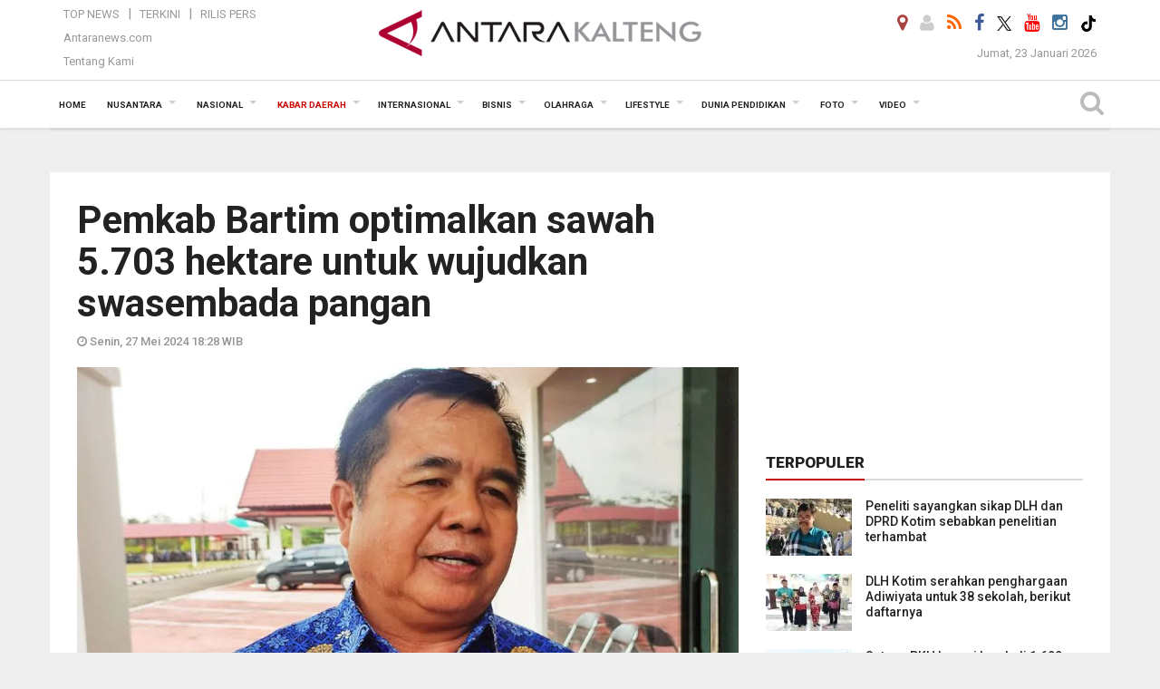

--- FILE ---
content_type: text/html; charset=UTF-8
request_url: https://kalteng.antaranews.com/berita/696873/pemkab-bartim-optimalkan-sawah-5703-hektare-untuk-wujudkan-swasembada-pangan
body_size: 21146
content:

<!doctype html>
<html>
<head>
  <meta charset="utf-8">
  <title>Pemkab Bartim optimalkan sawah 5.703 hektare untuk wujudkan swasembada pangan - ANTARA News Kalteng</title>
<meta name="description" content="Pemerintah Kabupaten Barito Timur, Kalimantan Tengah, melalui Dinas Pertanian dan Ketahanan Pangan setempat, terus berupaya mengoptimalkan penggunaan dan pengembangan lahan sawah ANTARA News kalteng kabar daerah ...">
<link rel="image_src" href="https://cdn.antaranews.com/cache/800x533/2022/12/13/ketahanan-pangan-di-bartim.jpg" /><meta property="og:image" content="https://cdn.antaranews.com/cache/800x533/2022/12/13/ketahanan-pangan-di-bartim.jpg" />
<link rel="preload" as="image" href="https://cdn.antaranews.com/cache/1200x800/2022/12/13/ketahanan-pangan-di-bartim.jpg.webp" imagesrcset="https://cdn.antaranews.com/cache/360x240/2022/12/13/ketahanan-pangan-di-bartim.jpg.webp 360w, https://cdn.antaranews.com/cache/800x533/2022/12/13/ketahanan-pangan-di-bartim.jpg.webp 800w, https://cdn.antaranews.com/cache/1200x800/2022/12/13/ketahanan-pangan-di-bartim.jpg.webp 1200w" />
<link rel="amphtml" href="https://kalteng.antaranews.com/amp/berita/696873/pemkab-bartim-optimalkan-sawah-5703-hektare-untuk-wujudkan-swasembada-pangan" />
<meta property="og:title" content="Pemkab Bartim optimalkan sawah 5.703 hektare untuk wujudkan swasembada pangan">
<meta property="og:description" content="Pemerintah Kabupaten Barito Timur, Kalimantan Tengah, melalui Dinas Pertanian dan Ketahanan Pangan setempat, terus berupaya mengoptimalkan penggunaan dan pengembangan lahan sawah ANTARA News kalteng kabar daerah ...">
<meta property="og:url" content="https://kalteng.antaranews.com/berita/696873/pemkab-bartim-optimalkan-sawah-5703-hektare-untuk-wujudkan-swasembada-pangan" />
<meta property="og:type" content="website" />
<meta property="og:locale" content="id_ID" />
<meta property="og:site_name" content="ANTARA News Kalteng" />
<meta property="article:section" content="Indonesia" />
<meta itemprop="datePublished" content="Mon, 27 May 2024 18:28:33 +0700">
<meta property="fb:app_id" content="558190404243031">
<link rel="dns-prefetch" href="twitter.com">
<meta name="twitter:card" content="summary_large_image">
<meta name="twitter:site" content="@antara_kalteng">
<meta name="twitter:creator" content="@antara_kalteng">
<meta name="twitter:title" content="Pemkab Bartim optimalkan sawah 5.703 hektare untuk wujudkan swasembada pangan">
<meta name="twitter:description" content="Pemerintah Kabupaten Barito Timur, Kalimantan Tengah, melalui Dinas Pertanian dan Ketahanan Pangan setempat, terus berupaya mengoptimalkan penggunaan dan pengembangan lahan sawah ANTARA News kalteng kabar daerah ...">
<meta name="twitter:image:src" content="https://cdn.antaranews.com/cache/800x533/2022/12/13/ketahanan-pangan-di-bartim.jpg?1769126258" />
<meta name="twitter:image" content="https://cdn.antaranews.com/cache/800x533/2022/12/13/ketahanan-pangan-di-bartim.jpg?1769126258">
<script type="application/ld+json">{"@context":"https://schema.org","@type":"NewsArticle","headline":"Pemkab Bartim optimalkan sawah 5.703 hektare untuk wujudkan swasembada pangan","mainEntityOfPage":{"@type":"WebPage","@id":"https://kalteng.antaranews.com/berita/696873/pemkab-bartim-optimalkan-sawah-5703-hektare-untuk-wujudkan-swasembada-pangan"},"url":"https://kalteng.antaranews.com/berita/696873/pemkab-bartim-optimalkan-sawah-5703-hektare-untuk-wujudkan-swasembada-pangan","image":{"@type":"ImageObject","url":"https://cdn.antaranews.com/cache/1200x800/2022/12/13/ketahanan-pangan-di-bartim.jpg","height":800,"width":1200},"dateCreated":"2024-05-27T18:28:33+07:00","datePublished":"2024-05-27T18:28:33+07:00","dateModified":"2024-05-27T18:28:33+07:00","articleSection":"News","creator":{"@type":"Person","name":"Habibullah"},"author":{"@type":"Person","name":"Admin 3"},"keywords":["Kabupaten Barito Timur","Kalimantan Tengah","Dinas Pertanian dan Ketahanan Pangan Barito Timur","Barito Timur","bartim","kalteng"],"publisher":{"@type":"Organization","name":"ANTARA News Kalteng","logo":{"@type":"ImageObject","url":"https://kalteng.antaranews.com/img/kalteng.antaranews.com-2.png","width":353,"height":60}},"description":"Pemerintah Kabupaten Barito Timur, Kalimantan Tengah, melalui Dinas Pertanian dan Ketahanan Pangan setempat, terus berupaya mengoptimalkan penggunaan dan pengembangan lahan sawah ANTARA News kalteng kabar daerah ..."}</script>  <meta name="copyright" content="ANTARA News Kalteng">
  <link rel="canonical" href="https://kalteng.antaranews.com/berita/696873/pemkab-bartim-optimalkan-sawah-5703-hektare-untuk-wujudkan-swasembada-pangan" />  <meta http-equiv="X-UA-Compatible" content="IE=edge">
    <meta class="viewport" name="viewport" content="width=device-width, initial-scale=1.0">
  	<script async src='https://www.googletagmanager.com/gtag/js?id=G-JPLXJ3TN7H'></script>
	<script>
	  window.dataLayer = window.dataLayer || [];
	  function gtag(){dataLayer.push(arguments);}
	  gtag('js', new Date());

	  gtag('config', 'G-JPLXJ3TN7H');
	</script>
  <!-- Favicon -->
  <link rel="shortcut icon" href="https://kalteng.antaranews.com/img/index.ico" type="image/x-icon" />
 <link rel="apple-touch-icon" sizes="57x57" href="https://static.antaranews.com/img/favicon/apple-icon-57x57.png">
  <link rel="apple-touch-icon" sizes="60x60" href="https://static.antaranews.com/img/favicon/apple-icon-60x60.png">
  <link rel="apple-touch-icon" sizes="72x72" href="https://static.antaranews.com/img/favicon/apple-icon-72x72.png">
  <link rel="apple-touch-icon" sizes="76x76" href="https://static.antaranews.com/img/favicon/apple-icon-76x76.png">
  <link rel="apple-touch-icon" sizes="114x114" href="https://static.antaranews.com/img/favicon/apple-icon-114x114.png">
  <link rel="apple-touch-icon" sizes="120x120" href="https://static.antaranews.com/img/favicon/apple-icon-120x120.png">
  <link rel="apple-touch-icon" sizes="144x144" href="https://static.antaranews.com/img/favicon/apple-icon-144x144.png">
  <link rel="apple-touch-icon" sizes="152x152" href="https://static.antaranews.com/img/favicon/apple-icon-152x152.png">
  <link rel="apple-touch-icon" sizes="180x180" href="https://static.antaranews.com/img/favicon/apple-icon-180x180.png">
 <!-- Jquery js -->
 <script src="https://kalteng.antaranews.com/js/jquery-1.11.2.min.js"></script>
  <!-- Google Fonts -->
  
  <link href="https://static.antaranews.com" rel="preconnect" />
  <link href="https://img.antaranews.com" rel="preconnect" />
  <link href="https://fonts.gstatic.com" rel="preconnect" crossorigin />
  <link href="https://ads.antaranews.com" rel="dns-prefetch" />
  <link href="https://www.google-analytics.com" rel="preconnect" crossorigin />
  <link href="https://www.googletagmanager.com" rel="preconnect" crossorigin />
  <link href="https://www.googletagservices.com" rel="preconnect" crossorigin />
  <link href="https://pagead2.googlesyndication.com" rel="preconnect" crossorigin />
  <link href="https://cdn.antaranews.com" rel="dns-prefetch" />
  
  <link href="https://fonts.googleapis.com/css?family=Roboto:100,300,300italic,400,400italic,500,700,700italic,900&display=swap" rel="preload" as="style" />
  <link href="https://fonts.googleapis.com/css?family=Roboto:100,300,300italic,400,400italic,500,700,700italic,900&display=swap" rel="stylesheet" />

  <!-- Icon Font -->
  <link rel="stylesheet" href="https://kalteng.antaranews.com/plugins/font-awesome/css/font-awesome.min.css">

  <!-- Bootstrap CSS -->
  <link rel="stylesheet" href="https://kalteng.antaranews.com/plugins/bootstrap/css/bootstrap.min.css">

  <!-- Theme CSS -->
  <link rel="stylesheet" href="https://kalteng.antaranews.com/css/style.css?v=1.3">

  <link rel="stylesheet" href="https://kalteng.antaranews.com/css/addstyle.css?v=1.19">
  <link rel="stylesheet" href="https://kalteng.antaranews.com/css/flaxslider.css">
  <link rel="stylesheet" href="https://kalteng.antaranews.com/css/assets.css?v=1.2">
  <link rel="stylesheet" href="https://kalteng.antaranews.com/css/media-query.css?v=1.3">
  <link rel="stylesheet" href="/css/add_media_query.css?v=3.14">
  <script src="https://static.antaranews.com/js/plugins/lazysizes/lazysizes.min.js" defer></script>
</head><body>
<div id="main" class="header-big">
  
  <header class="header-wrapper clearfix">
    
	<!-- .header-top -->

    <div class="header-mid navbar-collapse collapse">
		
			<div id="tophead_menu" class="pb10">
	<div class="container">
        <div class="">
          <div class="row">
			 <div class="col-md-3 topmenu-header navbar-collapse collapse">
				 <div>
				 <ul id="ul-top">
							<li><a href="https://kalteng.antaranews.com/top-news" data-toggle="tooltip" data-placement="bottom" title="Top News">Top News</a></li>
							<li><a href="https://kalteng.antaranews.com/terkini" data-toggle="tooltip" data-placement="bottom" title="Terkini">Terkini</a></li>
							<li><a href="https://kalteng.antaranews.com/rilis-pers" data-toggle="tooltip" data-placement="bottom" title="Rilis Pers">Rilis Pers</a></li>
						</ul>
				 </div>
				 
				  <div class="mt5">
					<a href="https://www.antaranews.com" target="_blank" data-toggle="tooltip" data-placement="bottom" title="Antaranews.com">Antaranews.com</a>
				 </div>
				 <div class="mt5">
					<a href="https://kalteng.antaranews.com/about-us" data-toggle="tooltip" data-placement="bottom" title="Tentang Kami">Tentang Kami</a>
				 </div>
			 </div>
            <div class="col-md-6 m0">
              <div class="header-mid-wrapper text-center clearfix">
                <div class="mid-logo-wrapper">
                  <a class="logo" href="https://kalteng.antaranews.com" title="ANTARA News Kalteng" rel="home">
					<img alt="Logo Header Antaranews kalteng" src="https://kalteng.antaranews.com/img/kalteng.antaranews.com-2.png" />
                  </a><!-- .logo -->
                </div>
              </div>
            </div>
			 <div class="col-md-3 navbar-collapse collapse sosposition">
			 <div class="social-icons pull-right sosmargin">
				<a href="#" id="myLocation" class="active" data-toggle="tooltip" data-placement="bottom" title="Nonaktifkan Lokasi"><i class="fa fa-map-marker fa-lg text-danger"></i></a>				<a href="https://kalteng.antaranews.com/login" data-toggle="tooltip" data-placement="bottom" title="Login"><i class="fa fa-user fa-lg"></i></a>
				<a href="https://kalteng.antaranews.com/rss/" data-toggle="tooltip" data-placement="bottom" title="Rss"><i class="fa fa-rss fa-lg"></i></a>
                <a href="https://www.facebook.com/antarakaltengofficial" target="_blank" data-toggle="tooltip" data-placement="bottom" title="Facebook"><i class="fa fa-facebook fa-lg"></i></a>
                <a href="https://twitter.com/antara_kalteng" target="_blank" data-toggle="tooltip" data-placement="bottom" title="Twitter"><img src="/img/x_twitter_new_logo_icon_small.png" width="16" height="16"></a>
                <a href="https://www.youtube.com/channel/UCGie9zsKhpGHITuq6pdcJnA" target="_blank" data-toggle="tooltip" data-placement="bottom" title="Youtube"><i class="fa fa-youtube fa-lg"></i></a>
				<!--<a href="https://plus.google.com/+antaranews" target="_blank" data-toggle="tooltip" data-placement="bottom" title="Google+"><i class="fa fa-google-plus fa-lg"></i></a>-->
				<a href="https://www.instagram.com/antara_kalteng/" target="_blank" data-toggle="tooltip" data-placement="bottom" title="" data-original-title="Instagram"><i class="fa fa-instagram fa-lg"></i></a>
                <a href="https://www.tiktok.com/@kalteng.antaranews.com" target="_blank" data-toggle="tooltip" data-placement="bottom" title="" data-original-title="Tiktok"><img src="/img/tiktok_icon.png" width="18" height="18"></a>
				<!--
				<span id="sb-search" class="sb-search" href="#" data-toggle="tooltip" data-placement="bottom" title="Search"><i class="fa fa-search fa-lg"></i>
					<form action="/search" class="searchform" method="get">
						<input class="sb-search-input" placeholder="Enter your search text..." type="text" value="" name="q" id="search">
						<input class="sb-search-submit" type="submit" value="">
						<span class="sb-icon-search fa fa-search" data-toggle="tooltip" data-placement="bottom" title="Search"></span>
					</form>
				</span>
				-->
              </div>
			
				<div class="topdate">Jumat, 23 Januari 2026</div>
			 </div>
			 
          </div>
        </div>
      </div>
</div>	</div><!-- .header-mid -->
	
	<div class="header text-center" id="header">
	   <div class="container relative" id="con">
        <!--<div class="mag-content">-->
          <div class="row">
           <!--<div class="col-md-12">-->
                          <!-- Mobile Menu Button -->
           <div>
		   <a class="navbar-toggle collapsed" id="nav-button" href="#mobile-nav">
              <span class="icon-bar"></span>
              <span class="icon-bar"></span>
              <span class="icon-bar"></span>
              <span class="icon-bar"></span>
            </a><!-- .navbar-toggle -->
			<div class="navbar-toggle collapsed topmidlogo"><a href="https://kalteng.antaranews.com"><img alt="Logo Small Mobile Antaranews kalteng" src="https://kalteng.antaranews.com/img/kalteng.antaranews.com-2-kecil.png" /></a></div>
			
			 <a class="navbar-toggle collapsed pull-right" id="src-mobile" href="#mobile-src">
              <span class="fa fa-search fa-lg" style="background-color:#fff;"></span>
            </a>
			</div>
		
			<!-- .navbar-toggle -->
			 
            <!-- Main Nav Wrapper -->
            <nav class="navbar mega-menu">
				 <div id="formobile" class="src_position">
				  <form action="https://kalteng.antaranews.com/search" method="get">
					<input class="sb-search-input maxfieldsrc" placeholder="Kata Kunci ..." type="text" value="" name="q" id="search">
				 </form>
				</div>
			
              <a class="logo" id="logoscroll" href="https://kalteng.antaranews.com" title="ANTARA News Kalteng" rel="home">
               <img alt="Logo Small Fixed Antaranews kalteng" src="https://kalteng.antaranews.com/img/logo-antara.png" />
              </a><!-- .logo -->
              
              <!-- Navigation Menu -->
           <div class="container dropdown-menu fullwidth navbar-collapse collapse">
              <ul class="nav navbar-nav">
				<li class="dropdown mega-full menu-color1">
                  <a href="https://kalteng.antaranews.com" role="button" aria-expanded="false">Home</a>
				</li>
				<li class="dropdown mega-full menu-color1">
					<a href="https://kalteng.antaranews.com/nusantara" class="dropdown-toggle " data-toggle="dropdown" role="button" aria-expanded="false">Nusantara</a>
						<ul class="container dropdown-menu fullwidth m0" style="animation-delay:0.2s;">
							<li>
								<div class="tabbable tabs-left">
									<ul class="nav nav-tabs nav-horizontal">
										<li class="col-sm-3"><a href="https://www.antaranews.com" target="_blank" title="antaranews.com">antaranews.com</a></li><li class="col-sm-3"><a href="https://aceh.antaranews.com" target="_blank" title="Aceh/NAD">Aceh/NAD</a></li><li class="col-sm-3"><a href="https://bali.antaranews.com" target="_blank" title="Bali">Bali</a></li><li class="col-sm-3"><a href="https://babel.antaranews.com" target="_blank" title="Bangka/Belitung">Bangka/Belitung</a></li><li class="col-sm-3"><a href="https://banten.antaranews.com" target="_blank" title="Banten">Banten</a></li><li class="col-sm-3"><a href="https://bengkulu.antaranews.com" target="_blank" title="Bengkulu">Bengkulu</a></li><li class="col-sm-3"><a href="https://gorontalo.antaranews.com" target="_blank" title="Gorontalo">Gorontalo</a></li><li class="col-sm-3"><a href="https://jambi.antaranews.com" target="_blank" title="Jambi">Jambi</a></li><li class="col-sm-3"><a href="https://jabar.antaranews.com" target="_blank" title="Jawa Barat">Jawa Barat</a></li><li class="col-sm-3"><a href="https://jateng.antaranews.com" target="_blank" title="Jawa Tengah">Jawa Tengah</a></li><li class="col-sm-3"><a href="https://jatim.antaranews.com" target="_blank" title="Jawa Timur">Jawa Timur</a></li><li class="col-sm-3"><a href="https://kalbar.antaranews.com" target="_blank" title="Kalimantan Barat">Kalimantan Barat</a></li><li class="col-sm-3"><a href="https://kalsel.antaranews.com" target="_blank" title="Kalimantan Selatan">Kalimantan Selatan</a></li><li class="col-sm-3"><a href="https://kalteng.antaranews.com" target="_blank" title="Kalimantan Tengah">Kalimantan Tengah</a></li><li class="col-sm-3"><a href="https://kaltim.antaranews.com" target="_blank" title="Kalimantan Timur">Kalimantan Timur</a></li><li class="col-sm-3"><a href="https://kaltara.antaranews.com" target="_blank" title="Kalimantan Utara">Kalimantan Utara</a></li><li class="col-sm-3"><a href="https://kepri.antaranews.com" target="_blank" title="Kepulauan Riau">Kepulauan Riau</a></li><li class="col-sm-3"><a href="https://kl.antaranews.com" target="_blank" title="Kuala Lumpur">Kuala Lumpur</a></li><li class="col-sm-3"><a href="https://lampung.antaranews.com" target="_blank" title="Lampung">Lampung</a></li><li class="col-sm-3"><a href="https://ambon.antaranews.com" target="_blank" title="Maluku">Maluku</a></li><li class="col-sm-3"><a href="https://megapolitan.antaranews.com" target="_blank" title="Megapolitan">Megapolitan</a></li><li class="col-sm-3"><a href="https://mataram.antaranews.com" target="_blank" title="NTB">NTB</a></li><li class="col-sm-3"><a href="https://kupang.antaranews.com" target="_blank" title="NTT">NTT</a></li><li class="col-sm-3"><a href="https://papua.antaranews.com" target="_blank" title="Papua">Papua</a></li><li class="col-sm-3"><a href="https://papuatengah.antaranews.com" target="_blank" title="Papua Tengah">Papua Tengah</a></li><li class="col-sm-3"><a class="" href="https://riau.antaranews.com" target="_blank" title="Riau">Riau</a></li><li class="col-sm-3"><a href="https://makassar.antaranews.com" target="_blank" title="Sulawesi Selatan">Sulawesi Selatan</a></li><li class="col-sm-3"><a href="https://sulteng.antaranews.com" target="_blank" title="Sulawesi Tengah">Sulawesi Tengah</a></li><li class="col-sm-3"><a href="https://sultra.antaranews.com" target="_blank" title="Sulawesi Tenggara">Sulawesi Tenggara</a></li><li class="col-sm-3"><a href="https://manado.antaranews.com" target="_blank" title="Sulawesi Utara">Sulawesi Utara</a></li><li class="col-sm-3"><a href="https://sumbar.antaranews.com" target="_blank" title="Sumatera Barat">Sumatera Barat</a></li><li class="col-sm-3"><a href="https://sumsel.antaranews.com" target="_blank" title="Sumatera Selatan">Sumatera Selatan</a></li><li class="col-sm-3"><a href="https://sumut.antaranews.com" target="_blank" title="Sumatera Utara">Sumatera Utara</a></li><li class="col-sm-3"><a href="https://jogja.antaranews.com" target="_blank" title="Yogyakarta">Yogyakarta</a></li>									</ul>
								</div>
							</li>
						</ul>
				</li>
				
				<li class="dropdown mega-full menu-color1">
						<a href="https://kalteng.antaranews.com/nasional" class="dropdown-toggle " data-toggle="dropdown" role="button" aria-expanded="false">Nasional</a>
							<ul class="container dropdown-menu fullwidth m0" style="animation-delay:0.2s;">
								<li>
								  <div class="mega-menu-5block">
																		<div class="mega-menu-news">
					  <div class="mega-menu-img relative">
						
						<a href="https://kalteng.antaranews.com/berita/803610/kemenhaj-matangkan-konsep-murur-dan-tanazul-haji-tahun-ini" title="Kemenhaj matangkan konsep murur dan tanazul haji tahun ini" rel="nofollow">
						 <picture>
							<source type="image/webp" data-srcset="https://cdn.antaranews.com/cache/540x360/2024/06/11/1106-2024-Skema-murur.jpg.webp">
							<img data-src="https://cdn.antaranews.com/cache/540x360/2024/06/11/1106-2024-Skema-murur.jpg" class="lazyload" alt="Kemenhaj matangkan konsep murur dan tanazul haji tahun ini">
						</picture>
						</a>
					  </div>
					  <div class="mega-menu-detail">
						<h4 class="entry-title">
						  <a href="https://kalteng.antaranews.com/berita/803610/kemenhaj-matangkan-konsep-murur-dan-tanazul-haji-tahun-ini" rel="nofollow" title="Kemenhaj matangkan konsep murur dan tanazul haji tahun ini">Kemenhaj matangkan konsep murur dan tanazul haji tahun ini</a>
						  <p class="simple-share mt5">Kamis, 22 Januari 2026 9:03</p>
						</h4>
					  </div>
					</div><div class="mega-menu-news">
					  <div class="mega-menu-img relative">
						
						<a href="https://kalteng.antaranews.com/berita/803606/jamaah-haji-tahun-ini-dilarang-jalan-kaki-dari-muzdalifah-ke-mina" title="Jamaah haji tahun ini dilarang jalan kaki dari Muzdalifah ke Mina" rel="nofollow">
						 <picture>
							<source type="image/webp" data-srcset="https://cdn.antaranews.com/cache/540x360/2025/06/12/IMG_20250612_010709.jpg.webp">
							<img data-src="https://cdn.antaranews.com/cache/540x360/2025/06/12/IMG_20250612_010709.jpg" class="lazyload" alt="Jamaah haji tahun ini dilarang jalan kaki dari Muzdalifah ke Mina">
						</picture>
						</a>
					  </div>
					  <div class="mega-menu-detail">
						<h4 class="entry-title">
						  <a href="https://kalteng.antaranews.com/berita/803606/jamaah-haji-tahun-ini-dilarang-jalan-kaki-dari-muzdalifah-ke-mina" rel="nofollow" title="Jamaah haji tahun ini dilarang jalan kaki dari Muzdalifah ke Mina">Jamaah haji tahun ini dilarang jalan kaki dari Muzdalifah ke Mina</a>
						  <p class="simple-share mt5">Kamis, 22 Januari 2026 8:56</p>
						</h4>
					  </div>
					</div><div class="mega-menu-news">
					  <div class="mega-menu-img relative">
						
						<a href="https://kalteng.antaranews.com/berita/803518/wamenkum-dorong-komisi-iii-dpr-bahas-ruu-pidana-mati" title="Wamenkum dorong Komisi III DPR bahas RUU pidana mati" rel="nofollow">
						 <picture>
							<source type="image/webp" data-srcset="https://cdn.antaranews.com/cache/540x360/2026/01/11/IMG-20260111-WA0012_1.jpg.webp">
							<img data-src="https://cdn.antaranews.com/cache/540x360/2026/01/11/IMG-20260111-WA0012_1.jpg" class="lazyload" alt="Wamenkum dorong Komisi III DPR bahas RUU pidana mati">
						</picture>
						</a>
					  </div>
					  <div class="mega-menu-detail">
						<h4 class="entry-title">
						  <a href="https://kalteng.antaranews.com/berita/803518/wamenkum-dorong-komisi-iii-dpr-bahas-ruu-pidana-mati" rel="nofollow" title="Wamenkum dorong Komisi III DPR bahas RUU pidana mati">Wamenkum dorong Komisi III DPR bahas RUU pidana mati</a>
						  <p class="simple-share mt5">Rabu, 21 Januari 2026 18:14</p>
						</h4>
					  </div>
					</div><div class="mega-menu-news">
					  <div class="mega-menu-img relative">
						
						<a href="https://kalteng.antaranews.com/berita/803514/kpk-selidiki-dugaan-jual-beli-jabatan-oleh-bupati-pati-sudewo" title="KPK selidiki dugaan jual beli jabatan oleh Bupati Pati Sudewo" rel="nofollow">
						 <picture>
							<source type="image/webp" data-srcset="https://cdn.antaranews.com/cache/540x360/2026/01/21/Bupati-Pati-Sudewo-Ditahan-1.jpg.webp">
							<img data-src="https://cdn.antaranews.com/cache/540x360/2026/01/21/Bupati-Pati-Sudewo-Ditahan-1.jpg" class="lazyload" alt="KPK selidiki dugaan jual beli jabatan oleh Bupati Pati Sudewo">
						</picture>
						</a>
					  </div>
					  <div class="mega-menu-detail">
						<h4 class="entry-title">
						  <a href="https://kalteng.antaranews.com/berita/803514/kpk-selidiki-dugaan-jual-beli-jabatan-oleh-bupati-pati-sudewo" rel="nofollow" title="KPK selidiki dugaan jual beli jabatan oleh Bupati Pati Sudewo">KPK selidiki dugaan jual beli jabatan oleh Bupati Pati Sudewo</a>
						  <p class="simple-share mt5">Rabu, 21 Januari 2026 18:09</p>
						</h4>
					  </div>
					</div><div class="mega-menu-news">
					  <div class="mega-menu-img relative">
						
						<a href="https://kalteng.antaranews.com/berita/803506/dpr-komisi-iii-perjuangkan-kenaikan-gaji-panitera-dan-juru-sita" title="DPR Komisi III perjuangkan kenaikan gaji panitera dan juru sita" rel="nofollow">
						 <picture>
							<source type="image/webp" data-srcset="https://cdn.antaranews.com/cache/540x360/2025/11/19/keterangan-pers-komisi-iii-dpr-terkait-ruu-penyesuaian-pidana-2671341.jpg.webp">
							<img data-src="https://cdn.antaranews.com/cache/540x360/2025/11/19/keterangan-pers-komisi-iii-dpr-terkait-ruu-penyesuaian-pidana-2671341.jpg" class="lazyload" alt="DPR Komisi III perjuangkan kenaikan gaji panitera dan juru sita">
						</picture>
						</a>
					  </div>
					  <div class="mega-menu-detail">
						<h4 class="entry-title">
						  <a href="https://kalteng.antaranews.com/berita/803506/dpr-komisi-iii-perjuangkan-kenaikan-gaji-panitera-dan-juru-sita" rel="nofollow" title="DPR Komisi III perjuangkan kenaikan gaji panitera dan juru sita">DPR Komisi III perjuangkan kenaikan gaji panitera dan juru sita</a>
						  <p class="simple-share mt5">Rabu, 21 Januari 2026 17:57</p>
						</h4>
					  </div>
					</div>								   </div>
								</li>
							</ul>
				</li>
				
		<li class="dropdown mega-full menu-color1"><a href="https://kalteng.antaranews.com/kabar-daerah" class="dropdown-toggle active" data-toggle="dropdown" role="button" aria-expanded="false">Kabar Daerah</a><ul class="container dropdown-menu fullwidth m0" style="animation-delay:0.2s;">
									<li><div class="tabbable tabs-left">
												<ul class="nav nav-tabs nav-horizontal">
													<li class="navcity col-sm-3" rel="9"><a class="def" href="https://kalteng.antaranews.com/kabar-daerah/kota-palangkaraya" title="Kota Palangkaraya">Kota Palangkaraya <i style="padding-left:5px;" class="fa fa-angle-double-right" aria-hidden="true"></i> </a> <a style="padding-top:0px; display:none;" class="hov9 def" href="/search?q=DPRD+Palangka+Raya" title="DPRD Palangka Raya">DPRD Palangka Raya</a></li><li class="navcity col-sm-3" rel="28"><a class="def" href="https://kalteng.antaranews.com/kabar-daerah/kotawaringin-timur" title="Kotawaringin Timur">Kotawaringin Timur <i style="padding-left:5px;" class="fa fa-angle-double-right" aria-hidden="true"></i> </a> <a style="padding-top:0px; display:none;" class="hov28 def" href="/dprd-kotawaringin-timur" title="DPRD Kabupaten Kotawaringin Timur">DPRD Kabupaten Kotawaringin Timur</a></li><li class="navcity col-sm-3" rel="29"><a class="def" href="https://kalteng.antaranews.com/kabar-daerah/barito-utara" title="Barito Utara">Barito Utara <i style="padding-left:5px;" class="fa fa-angle-double-right" aria-hidden="true"></i> </a> <a style="padding-top:0px; display:none;" class="hov29 def" href="/search?q=dprd+barito+utara" title="DPRD Kabupaten Barito Utara">DPRD Kabupaten Barito Utara</a></li><li class="navcity col-sm-3" rel="30"><a class="def" href="https://kalteng.antaranews.com/kabar-daerah/barito-selatan" title="Barito Selatan">Barito Selatan <i style="padding-left:5px;" class="fa fa-angle-double-right" aria-hidden="true"></i> </a> <a style="padding-top:0px; display:none;" class="hov30 def" href="/search?q=dprd+barito+selatan" title="DPRD Kabupaten Barito Selatan">DPRD Kabupaten Barito Selatan</a></li><li class="navcity col-sm-3" rel="31"><a class="def" href="https://kalteng.antaranews.com/kabar-daerah/pulang-pisau" title="Pulang Pisau">Pulang Pisau <i style="padding-left:5px;" class="fa fa-angle-double-right" aria-hidden="true"></i> </a> <a style="padding-top:0px; display:none;" class="hov31 def" href="/search?q=DPRD+Pulang+Pisau" title="DPRD Pulang Pisau">DPRD Pulang Pisau</a></li><li class="col-sm-3"><a class="def" href="https://kalteng.antaranews.com/kabar-daerah/lamandau" title="Lamandau">Lamandau</a></li><li class="col-sm-3"><a class="def" href="https://kalteng.antaranews.com/kabar-daerah/kotawaringin-barat" title="Kotawaringin Barat">Kotawaringin Barat</a></li><li class="navcity col-sm-3" rel="34"><a class="def" href="https://kalteng.antaranews.com/kabar-daerah/seruyan" title="Seruyan">Seruyan <i style="padding-left:5px;" class="fa fa-angle-double-right" aria-hidden="true"></i> </a> <a style="padding-top:0px; display:none;" class="hov34 def" href="/search?q=dprd+seruyan" title="DPRD Kabupaten Seruyan">DPRD Kabupaten Seruyan</a></li><li class="navcity col-sm-3" rel="37"><a class="def" href="https://kalteng.antaranews.com/kabar-daerah/barito-timur" title="Barito Timur">Barito Timur <i style="padding-left:5px;" class="fa fa-angle-double-right" aria-hidden="true"></i> </a> <a style="padding-top:0px; display:none;" class="hov37 def" href="/search?q=DPRD+Barito+Timur" title="DPRD Barito Timur">DPRD Barito Timur</a></li><li class="col-sm-3"><a class="def" href="https://kalteng.antaranews.com/kabar-daerah/sukamara" title="Sukamara">Sukamara</a></li><li class="navcity col-sm-3" rel="48"><a class="def" href="https://kalteng.antaranews.com/kabar-daerah/gunung-mas" title="Gunung Mas">Gunung Mas <i style="padding-left:5px;" class="fa fa-angle-double-right" aria-hidden="true"></i> </a> <a style="padding-top:0px; display:none;" class="hov48 def" href="/search?q=dprd+Gumas" title="DPRD Kabupaten Gumas">DPRD Kabupaten Gumas</a></li><li class="col-sm-3"><a class="def" href="https://kalteng.antaranews.com/kabar-daerah/katingan" title="Katingan">Katingan</a></li><li class="navcity col-sm-3" rel="39"><a class="def" href="https://kalteng.antaranews.com/kabar-daerah/prov-kalimantan-tengah" title="Prov. Kalimantan Tengah">Prov. Kalimantan Tengah <i style="padding-left:5px;" class="fa fa-angle-double-right" aria-hidden="true"></i> </a> <a style="padding-top:0px; display:none;" class="hov39 def" href="/search?q=dprd+kalteng" title="DPRD Kalteng">DPRD Kalteng</a></li><li class="navcity col-sm-3" rel="57"><a class="def" href="https://kalteng.antaranews.com/kabar-daerah/kapuas" title="Kapuas">Kapuas <i style="padding-left:5px;" class="fa fa-angle-double-right" aria-hidden="true"></i> </a> <a style="padding-top:0px; display:none;" class="hov57 def" href="/search?q=dprd+kapuas" title="DPRD Kabupaten Kapuas dan Dinas BPMDes Kapuas">DPRD Kabupaten Kapuas dan Dinas BPMDes Kapuas</a></li><li class="navcity col-sm-3" rel="65"><a class="def" href="https://kalteng.antaranews.com/kabar-daerah/murung-raya" title="Murung Raya">Murung Raya <i style="padding-left:5px;" class="fa fa-angle-double-right" aria-hidden="true"></i> </a> <a style="padding-top:0px; display:none;" class="hov65 def" href="/search?q=dprd+murung+raya" title="DPRD Kabupaten Murung Raya">DPRD Kabupaten Murung Raya</a></li><li class="col-sm-3"><a class="def" href="https://kalteng.antaranews.com/kabar-daerah/lintas-daerah" title="Lintas Daerah">Lintas Daerah</a></li><li class="col-sm-3"><a class="def" href="https://kalteng.antaranews.com/kabar-daerah/seputar-pln" title="Seputar PLN">Seputar PLN</a></li>
												</ul>
											</div></li>
								</ul>
							</li><li class="dropdown mega-full menu-color1"><a href="https://kalteng.antaranews.com/internasional" class="dropdown-toggle" data-toggle="dropdown" role="button" aria-expanded="false">Internasional</a><ul class="container dropdown-menu fullwidth m0" style="animation-delay:0.2s;">
										<li><div class="mega-menu-5block"><div class="mega-menu-news">
					  <div class="mega-menu-img">
						<a href="https://www.antaranews.com/berita/5369834/denmark-sebut-sekjen-nato-tidak-memiliki-mandat-untuk-bernegosiasi-atas-nama-greenland" title="Denmark sebut Sekjen NATO tidak memiliki mandat untuk bernegosiasi atas nama Greenland">
						  
						  <picture>
								<source type="image/webp" data-srcset="https://img.antaranews.com/cache/210x140/2026/01/23/CjkinzN000039_20260122_CBMFN0A001.jpg.webp">
								<img data-src="https://img.antaranews.com/cache/210x140/2026/01/23/CjkinzN000039_20260122_CBMFN0A001.jpg" class="lazyload" alt="Denmark sebut Sekjen NATO tidak memiliki mandat untuk bernegosiasi atas nama Greenland">
							</picture>
						</a>
					  </div>
					  <div class="mega-menu-detail">
						<h4 class="entry-title">
						  <a href="https://www.antaranews.com/berita/5369834/denmark-sebut-sekjen-nato-tidak-memiliki-mandat-untuk-bernegosiasi-atas-nama-greenland" title="Denmark sebut Sekjen NATO tidak memiliki mandat untuk bernegosiasi atas nama Greenland">Denmark sebut Sekjen NATO tidak memiliki mandat untuk bernegosiasi atas nama Greenland</a>
						</h4>
						<p class="simple-share">1 jam lalu</p>
					  </div>
					</div><div class="mega-menu-news">
					  <div class="mega-menu-img">
						<a href="https://www.antaranews.com/berita/5369810/dubes-iran-unjuk-rasa-dibajak-asing-hingga-berubah-jadi-kerusuhan" title="Dubes Iran: unjuk rasa dibajak asing hingga berubah Jadi kerusuhan">
						  
						  <picture>
								<source type="image/webp" data-srcset="https://img.antaranews.com/cache/210x140/2026/01/23/IMG_0755.jpg.webp">
								<img data-src="https://img.antaranews.com/cache/210x140/2026/01/23/IMG_0755.jpg" class="lazyload" alt="Dubes Iran: unjuk rasa dibajak asing hingga berubah Jadi kerusuhan">
							</picture>
						</a>
					  </div>
					  <div class="mega-menu-detail">
						<h4 class="entry-title">
						  <a href="https://www.antaranews.com/berita/5369810/dubes-iran-unjuk-rasa-dibajak-asing-hingga-berubah-jadi-kerusuhan" title="Dubes Iran: unjuk rasa dibajak asing hingga berubah Jadi kerusuhan">Dubes Iran: unjuk rasa dibajak asing hingga berubah Jadi kerusuhan</a>
						</h4>
						<p class="simple-share">1 jam lalu</p>
					  </div>
					</div><div class="mega-menu-news">
					  <div class="mega-menu-img">
						<a href="https://www.antaranews.com/berita/5369506/trump-kembali-bersikeras-akuisisi-greenland-di-davos" title="Trump kembali bersikeras akuisisi Greenland di Davos">
						  
						  <picture>
								<source type="image/webp" data-srcset="https://img.antaranews.com/cache/210x140/2026/01/TRUMP-KEMBALI-BERSIKERAS-AKUISISI-GREENLAND-DI-DAVOS.jpg.webp">
								<img data-src="https://img.antaranews.com/cache/210x140/2026/01/TRUMP-KEMBALI-BERSIKERAS-AKUISISI-GREENLAND-DI-DAVOS.jpg" class="lazyload" alt="Trump kembali bersikeras akuisisi Greenland di Davos">
							</picture>
						</a>
					  </div>
					  <div class="mega-menu-detail">
						<h4 class="entry-title">
						  <a href="https://www.antaranews.com/berita/5369506/trump-kembali-bersikeras-akuisisi-greenland-di-davos" title="Trump kembali bersikeras akuisisi Greenland di Davos">Trump kembali bersikeras akuisisi Greenland di Davos</a>
						</h4>
						<p class="simple-share">5 jam lalu</p>
					  </div>
					</div><div class="mega-menu-news">
					  <div class="mega-menu-img">
						<a href="https://www.antaranews.com/berita/5369402/pm-sanae-takaichi-resmi-umumkan-pembubaran-parlemen-jepang" title="PM Sanae Takaichi resmi umumkan pembubaran parlemen Jepang">
						  
						  <picture>
								<source type="image/webp" data-srcset="https://img.antaranews.com/cache/210x140/2026/01/FLASH-AYM_PM-SANAE-TAKAICHI-RESMI-UMUMKAN.jpg.webp">
								<img data-src="https://img.antaranews.com/cache/210x140/2026/01/FLASH-AYM_PM-SANAE-TAKAICHI-RESMI-UMUMKAN.jpg" class="lazyload" alt="PM Sanae Takaichi resmi umumkan pembubaran parlemen Jepang">
							</picture>
						</a>
					  </div>
					  <div class="mega-menu-detail">
						<h4 class="entry-title">
						  <a href="https://www.antaranews.com/berita/5369402/pm-sanae-takaichi-resmi-umumkan-pembubaran-parlemen-jepang" title="PM Sanae Takaichi resmi umumkan pembubaran parlemen Jepang">PM Sanae Takaichi resmi umumkan pembubaran parlemen Jepang</a>
						</h4>
						<p class="simple-share">5 jam lalu</p>
					  </div>
					</div><div class="mega-menu-news">
					  <div class="mega-menu-img">
						<a href="https://www.antaranews.com/berita/5369694/presiden-prabowo-tandatangani-piagam-dewan-perdamaian-di-davos-swiss" title="Presiden Prabowo tandatangani Piagam Dewan Perdamaian di Davos Swiss">
						  
						  <picture>
								<source type="image/webp" data-srcset="https://img.antaranews.com/cache/210x140/2026/01/PRESIDEN-PRABOWO-TANDATANGANI-PIAGAM-DEWAN-PERDAMAIAN-DI-DAVOS-SWISS.jpg.webp">
								<img data-src="https://img.antaranews.com/cache/210x140/2026/01/PRESIDEN-PRABOWO-TANDATANGANI-PIAGAM-DEWAN-PERDAMAIAN-DI-DAVOS-SWISS.jpg" class="lazyload" alt="Presiden Prabowo tandatangani Piagam Dewan Perdamaian di Davos Swiss">
							</picture>
						</a>
					  </div>
					  <div class="mega-menu-detail">
						<h4 class="entry-title">
						  <a href="https://www.antaranews.com/berita/5369694/presiden-prabowo-tandatangani-piagam-dewan-perdamaian-di-davos-swiss" title="Presiden Prabowo tandatangani Piagam Dewan Perdamaian di Davos Swiss">Presiden Prabowo tandatangani Piagam Dewan Perdamaian di Davos Swiss</a>
						</h4>
						<p class="simple-share">5 jam lalu</p>
					  </div>
					</div></div></li>
								</ul>
							</li><li class="dropdown mega-full menu-color1"><a href="https://kalteng.antaranews.com/bisnis" class="dropdown-toggle" data-toggle="dropdown" role="button" aria-expanded="false">Bisnis</a><ul class="container dropdown-menu fullwidth m0" style="animation-delay:0.2s;">
									<li><div class="tabbable tab-hover tabs-left">
												<ul class="nav nav-tabs tab-hover"><li class="active"><a class="first" href="https://kalteng.antaranews.com/bisnis/jasa-dan-pariwisata" data-target="#Bisnis0" data-toggle="tab">Jasa dan Pariwisata</a></li><li><a href="https://kalteng.antaranews.com/bisnis/perkebunan" data-target="#Bisnis1" data-toggle="tab">Perkebunan</a></li><li><a href="https://kalteng.antaranews.com/bisnis/pertambangan" data-target="#Bisnis2" data-toggle="tab">Pertambangan</a></li><li><a href="https://kalteng.antaranews.com/bisnis/umum" data-target="#Bisnis3" data-toggle="tab">Umum</a></li></ul>
											  <div class="tab-content"><div id="Bisnis0" class="tab-pane active animated fadeIn"><div class="mega-menu-news">
						  <div class="mega-menu-img">
							<a href="https://kalteng.antaranews.com/berita/803826/pemerintah-tambah-jumlah-bantuan-pasang-baru-listrik-jadi-500-ribu-rt" title="Pemerintah tambah jumlah bantuan pasang baru listrik jadi 500 ribu RT">
							  <picture>
								<source type="image/webp" data-srcset="https://cdn.antaranews.com/cache/270x180/2026/01/22/Bahlil-1.jpg.webp">
								<img data-src="https://cdn.antaranews.com/cache/270x180/2026/01/22/Bahlil-1.jpg" class="lazyload" alt="Pemerintah tambah jumlah bantuan pasang baru listrik jadi 500 ribu RT">
							</picture>
							</a>
						  </div>
						  <div class="mega-menu-detail">
							<h4 class="entry-title">
							  <a href="https://kalteng.antaranews.com/berita/803826/pemerintah-tambah-jumlah-bantuan-pasang-baru-listrik-jadi-500-ribu-rt" title="Pemerintah tambah jumlah bantuan pasang baru listrik jadi 500 ribu RT">Pemerintah tambah jumlah bantuan pasang baru listrik jadi 500 ribu RT</a>
							</h4>
							<p class="simple-share">27 menit lalu</p>
						  </div>
						</div><div class="mega-menu-news">
						  <div class="mega-menu-img">
							<a href="https://kalteng.antaranews.com/berita/803622/rupiah-pada-kamis-pagi-menguat-7-poin" title="Rupiah pada Kamis pagi menguat 7 poin">
							  <picture>
								<source type="image/webp" data-srcset="https://cdn.antaranews.com/cache/270x180/2026/01/21/nilai-tukar-rupiah-terhadap-dolar-as-ditutup-menguat-2710234.jpg.webp">
								<img data-src="https://cdn.antaranews.com/cache/270x180/2026/01/21/nilai-tukar-rupiah-terhadap-dolar-as-ditutup-menguat-2710234.jpg" class="lazyload" alt="Rupiah pada Kamis pagi menguat 7 poin">
							</picture>
							</a>
						  </div>
						  <div class="mega-menu-detail">
							<h4 class="entry-title">
							  <a href="https://kalteng.antaranews.com/berita/803622/rupiah-pada-kamis-pagi-menguat-7-poin" title="Rupiah pada Kamis pagi menguat 7 poin">Rupiah pada Kamis pagi menguat 7 poin</a>
							</h4>
							<p class="simple-share">21 jam lalu</p>
						  </div>
						</div><div class="mega-menu-news">
						  <div class="mega-menu-img">
							<a href="https://kalteng.antaranews.com/berita/803614/harga-emas-antam-pada-kamis-ini-anjlok" title="Harga emas Antam pada Kamis ini anjlok">
							  <picture>
								<source type="image/webp" data-srcset="https://cdn.antaranews.com/cache/270x180/2026/01/10/emas-antam-naik-di-tengah-ketegangan-global-2700616.jpg.webp">
								<img data-src="https://cdn.antaranews.com/cache/270x180/2026/01/10/emas-antam-naik-di-tengah-ketegangan-global-2700616.jpg" class="lazyload" alt="Harga emas Antam pada Kamis ini anjlok">
							</picture>
							</a>
						  </div>
						  <div class="mega-menu-detail">
							<h4 class="entry-title">
							  <a href="https://kalteng.antaranews.com/berita/803614/harga-emas-antam-pada-kamis-ini-anjlok" title="Harga emas Antam pada Kamis ini anjlok">Harga emas Antam pada Kamis ini anjlok</a>
							</h4>
							<p class="simple-share">21 jam lalu</p>
						  </div>
						</div><div class="mega-menu-news">
						  <div class="mega-menu-img">
							<a href="https://kalteng.antaranews.com/berita/803602/harga-emas-di-pegadaian-rabu-melonjak-lagi" title="Harga emas di Pegadaian Rabu melonjak  lagi">
							  <picture>
								<source type="image/webp" data-srcset="https://cdn.antaranews.com/cache/270x180/2025/11/01/Harga-Emas-Jelang-Akhir-Tahun-30122022-gp-1-1.jpg.webp">
								<img data-src="https://cdn.antaranews.com/cache/270x180/2025/11/01/Harga-Emas-Jelang-Akhir-Tahun-30122022-gp-1-1.jpg" class="lazyload" alt="Harga emas di Pegadaian Rabu melonjak  lagi">
							</picture>
							</a>
						  </div>
						  <div class="mega-menu-detail">
							<h4 class="entry-title">
							  <a href="https://kalteng.antaranews.com/berita/803602/harga-emas-di-pegadaian-rabu-melonjak-lagi" title="Harga emas di Pegadaian Rabu melonjak  lagi">Harga emas di Pegadaian Rabu melonjak  lagi</a>
							</h4>
							<p class="simple-share">22 jam lalu</p>
						  </div>
						</div></div><div id="Bisnis1" class="tab-pane animated fadeIn"><div class="mega-menu-news">
						  <div class="mega-menu-img">
							<a href="https://kalteng.antaranews.com/berita/797524/tapg-perkuat-pemberdayaan-petani-sawit-lewat-skema-plasma-satu-atap-di-sukamara" title="TAPG perkuat pemberdayaan petani sawit lewat skema plasma satu atap di Sukamara">
							  <picture>
								<source type="image/webp" data-srcset="https://cdn.antaranews.com/cache/270x180/2025/12/11/tempImagesWLyy6.jpg.webp">
								<img data-src="https://cdn.antaranews.com/cache/270x180/2025/12/11/tempImagesWLyy6.jpg" class="lazyload" alt="TAPG perkuat pemberdayaan petani sawit lewat skema plasma satu atap di Sukamara">
							</picture>
							</a>
						  </div>
						  <div class="mega-menu-detail">
							<h4 class="entry-title">
							  <a href="https://kalteng.antaranews.com/berita/797524/tapg-perkuat-pemberdayaan-petani-sawit-lewat-skema-plasma-satu-atap-di-sukamara" title="TAPG perkuat pemberdayaan petani sawit lewat skema plasma satu atap di Sukamara">TAPG perkuat pemberdayaan petani sawit lewat skema plasma satu atap di Sukamara</a>
							</h4>
							<p class="simple-share">12 December 2025 6:41 Wib</p>
						  </div>
						</div><div class="mega-menu-news">
						  <div class="mega-menu-img">
							<a href="https://kalteng.antaranews.com/berita/780953/china-perkuat-produksi-lumbung-biji-bijian-dengan-mesin-tani-modern-di-heilongjiang" title="China perkuat produksi \&quot;lumbung biji-bijian\&quot; dengan mesin tani modern di Heilongjiang">
							  <picture>
								<source type="image/webp" data-srcset="https://cdn.antaranews.com/cache/270x180/2025/04/28/CjkinzN007003_20250428_CBMFN0A001.jpeg.webp">
								<img data-src="https://cdn.antaranews.com/cache/270x180/2025/04/28/CjkinzN007003_20250428_CBMFN0A001.jpeg" class="lazyload" alt="China perkuat produksi \&quot;lumbung biji-bijian\&quot; dengan mesin tani modern di Heilongjiang">
							</picture>
							</a>
						  </div>
						  <div class="mega-menu-detail">
							<h4 class="entry-title">
							  <a href="https://kalteng.antaranews.com/berita/780953/china-perkuat-produksi-lumbung-biji-bijian-dengan-mesin-tani-modern-di-heilongjiang" title="China perkuat produksi \&quot;lumbung biji-bijian\&quot; dengan mesin tani modern di Heilongjiang">China perkuat produksi "lumbung biji-bijian" dengan mesin tani modern di Heilongjiang</a>
							</h4>
							<p class="simple-share">26 September 2025 14:01 Wib</p>
						  </div>
						</div><div class="mega-menu-news">
						  <div class="mega-menu-img">
							<a href="https://kalteng.antaranews.com/berita/747129/harga-biji-kakao-turun-pada-maret-2025" title="Harga biji kakao turun pada Maret 2025">
							  <picture>
								<source type="image/webp" data-srcset="https://cdn.antaranews.com/cache/270x180/2024/10/16/harga-kakao-tingkat-petani-di-aceh-tgne-dom-copy.jpg.webp">
								<img data-src="https://cdn.antaranews.com/cache/270x180/2024/10/16/harga-kakao-tingkat-petani-di-aceh-tgne-dom-copy.jpg" class="lazyload" alt="Harga biji kakao turun pada Maret 2025">
							</picture>
							</a>
						  </div>
						  <div class="mega-menu-detail">
							<h4 class="entry-title">
							  <a href="https://kalteng.antaranews.com/berita/747129/harga-biji-kakao-turun-pada-maret-2025" title="Harga biji kakao turun pada Maret 2025">Harga biji kakao turun pada Maret 2025</a>
							</h4>
							<p class="simple-share">01 March 2025 17:43 Wib</p>
						  </div>
						</div><div class="mega-menu-news">
						  <div class="mega-menu-img">
							<a href="https://kalteng.antaranews.com/berita/703953/pemerintahan-prabowo-gibran-diminta-perkuat-komoditas-sawit" title="Pemerintahan Prabowo-Gibran diminta perkuat komoditas sawit">
							  <picture>
								<source type="image/webp" data-srcset="https://cdn.antaranews.com/cache/270x180/2024/07/07/sawitforwatan.jpg.webp">
								<img data-src="https://cdn.antaranews.com/cache/270x180/2024/07/07/sawitforwatan.jpg" class="lazyload" alt="Pemerintahan Prabowo-Gibran diminta perkuat komoditas sawit">
							</picture>
							</a>
						  </div>
						  <div class="mega-menu-detail">
							<h4 class="entry-title">
							  <a href="https://kalteng.antaranews.com/berita/703953/pemerintahan-prabowo-gibran-diminta-perkuat-komoditas-sawit" title="Pemerintahan Prabowo-Gibran diminta perkuat komoditas sawit">Pemerintahan Prabowo-Gibran diminta perkuat komoditas sawit</a>
							</h4>
							<p class="simple-share">07 July 2024 16:29 Wib, 2024</p>
						  </div>
						</div></div><div id="Bisnis2" class="tab-pane animated fadeIn"><div class="mega-menu-news">
						  <div class="mega-menu-img">
							<a href="https://kalteng.antaranews.com/berita/803142/harga-emas-antam-selasa-naik-rp2-ribu-per-gram" title="Harga emas Antam Selasa naik Rp2 ribu per gram">
							  <picture>
								<source type="image/webp" data-srcset="https://cdn.antaranews.com/cache/270x180/2026/01/10/emas-antam-naik-di-tengah-ketegangan-global-2700616.jpg.webp">
								<img data-src="https://cdn.antaranews.com/cache/270x180/2026/01/10/emas-antam-naik-di-tengah-ketegangan-global-2700616.jpg" class="lazyload" alt="Harga emas Antam Selasa naik Rp2 ribu per gram">
							</picture>
							</a>
						  </div>
						  <div class="mega-menu-detail">
							<h4 class="entry-title">
							  <a href="https://kalteng.antaranews.com/berita/803142/harga-emas-antam-selasa-naik-rp2-ribu-per-gram" title="Harga emas Antam Selasa naik Rp2 ribu per gram">Harga emas Antam Selasa naik Rp2 ribu per gram</a>
							</h4>
							<p class="simple-share">20 January 2026 9:37 Wib</p>
						  </div>
						</div><div class="mega-menu-news">
						  <div class="mega-menu-img">
							<a href="https://kalteng.antaranews.com/berita/802826/harga-emas-antam-senin-melonjak-naik-capai-rp2703-jutagram" title="Harga emas Antam Senin melonjak naik capai Rp2,703 juta/gram">
							  <picture>
								<source type="image/webp" data-srcset="https://cdn.antaranews.com/cache/270x180/2025/07/16/kenaikan-harga-emas-antam-180225-dr-03.jpg.webp">
								<img data-src="https://cdn.antaranews.com/cache/270x180/2025/07/16/kenaikan-harga-emas-antam-180225-dr-03.jpg" class="lazyload" alt="Harga emas Antam Senin melonjak naik capai Rp2,703 juta/gram">
							</picture>
							</a>
						  </div>
						  <div class="mega-menu-detail">
							<h4 class="entry-title">
							  <a href="https://kalteng.antaranews.com/berita/802826/harga-emas-antam-senin-melonjak-naik-capai-rp2703-jutagram" title="Harga emas Antam Senin melonjak naik capai Rp2,703 juta/gram">Harga emas Antam Senin melonjak naik capai Rp2,703 juta/gram</a>
							</h4>
							<p class="simple-share">19 January 2026 9:38 Wib</p>
						  </div>
						</div><div class="mega-menu-news">
						  <div class="mega-menu-img">
							<a href="https://kalteng.antaranews.com/berita/802534/harga-emas-antam-sabtu-ini-turun-lagi-rp6000-per-gram" title="Harga emas Antam  Sabtu ini turun lagi Rp6.000 per gram">
							  <picture>
								<source type="image/webp" data-srcset="https://cdn.antaranews.com/cache/270x180/2026/01/14/harga-emas-antam-naik-beruntun-2706037.jpg.webp">
								<img data-src="https://cdn.antaranews.com/cache/270x180/2026/01/14/harga-emas-antam-naik-beruntun-2706037.jpg" class="lazyload" alt="Harga emas Antam  Sabtu ini turun lagi Rp6.000 per gram">
							</picture>
							</a>
						  </div>
						  <div class="mega-menu-detail">
							<h4 class="entry-title">
							  <a href="https://kalteng.antaranews.com/berita/802534/harga-emas-antam-sabtu-ini-turun-lagi-rp6000-per-gram" title="Harga emas Antam  Sabtu ini turun lagi Rp6.000 per gram">Harga emas Antam  Sabtu ini turun lagi Rp6.000 per gram</a>
							</h4>
							<p class="simple-share">17 January 2026 9:38 Wib</p>
						  </div>
						</div><div class="mega-menu-news">
						  <div class="mega-menu-img">
							<a href="https://kalteng.antaranews.com/berita/802221/harga-emas-antam-kamis-kembali-naik-rp10-ribugram" title="Harga emas Antam Kamis kembali naik Rp10 ribu/gram">
							  <picture>
								<source type="image/webp" data-srcset="https://cdn.antaranews.com/cache/270x180/2026/01/14/harga-emas-antam-naik-beruntun-2706033.jpg.webp">
								<img data-src="https://cdn.antaranews.com/cache/270x180/2026/01/14/harga-emas-antam-naik-beruntun-2706033.jpg" class="lazyload" alt="Harga emas Antam Kamis kembali naik Rp10 ribu/gram">
							</picture>
							</a>
						  </div>
						  <div class="mega-menu-detail">
							<h4 class="entry-title">
							  <a href="https://kalteng.antaranews.com/berita/802221/harga-emas-antam-kamis-kembali-naik-rp10-ribugram" title="Harga emas Antam Kamis kembali naik Rp10 ribu/gram">Harga emas Antam Kamis kembali naik Rp10 ribu/gram</a>
							</h4>
							<p class="simple-share">15 January 2026 9:41 Wib</p>
						  </div>
						</div></div><div id="Bisnis3" class="tab-pane animated fadeIn"><div class="mega-menu-news">
						  <div class="mega-menu-img">
							<a href="https://kalteng.antaranews.com/berita/803310/ojk-kredit-investasi-di-kalteng-capai-rp1383-triliun" title="OJK: Kredit investasi di Kalteng capai Rp13,83 triliun">
							  <picture>
								<source type="image/webp" data-srcset="https://cdn.antaranews.com/cache/270x180/2026/01/20/1001263398.jpg.webp">
								<img data-src="https://cdn.antaranews.com/cache/270x180/2026/01/20/1001263398.jpg" class="lazyload" alt="OJK: Kredit investasi di Kalteng capai Rp13,83 triliun">
							</picture>
							</a>
						  </div>
						  <div class="mega-menu-detail">
							<h4 class="entry-title">
							  <a href="https://kalteng.antaranews.com/berita/803310/ojk-kredit-investasi-di-kalteng-capai-rp1383-triliun" title="OJK: Kredit investasi di Kalteng capai Rp13,83 triliun">OJK: Kredit investasi di Kalteng capai Rp13,83 triliun</a>
							</h4>
							<p class="simple-share">21 January 2026 8:17 Wib</p>
						  </div>
						</div><div class="mega-menu-news">
						  <div class="mega-menu-img">
							<a href="https://kalteng.antaranews.com/berita/803022/rupiah-tertekan-ke-rp17-ribu-per-dolar-as-purbaya-pastikan-segera-menguat" title="Rupiah tertekan ke Rp17 ribu per dolar AS, Purbaya pastikan segera menguat">
							  <picture>
								<source type="image/webp" data-srcset="https://cdn.antaranews.com/cache/270x180/2026/01/14/IMG_6343.jpg.webp">
								<img data-src="https://cdn.antaranews.com/cache/270x180/2026/01/14/IMG_6343.jpg" class="lazyload" alt="Rupiah tertekan ke Rp17 ribu per dolar AS, Purbaya pastikan segera menguat">
							</picture>
							</a>
						  </div>
						  <div class="mega-menu-detail">
							<h4 class="entry-title">
							  <a href="https://kalteng.antaranews.com/berita/803022/rupiah-tertekan-ke-rp17-ribu-per-dolar-as-purbaya-pastikan-segera-menguat" title="Rupiah tertekan ke Rp17 ribu per dolar AS, Purbaya pastikan segera menguat">Rupiah tertekan ke Rp17 ribu per dolar AS, Purbaya pastikan segera menguat</a>
							</h4>
							<p class="simple-share">19 January 2026 20:08 Wib</p>
						  </div>
						</div><div class="mega-menu-news">
						  <div class="mega-menu-img">
							<a href="https://kalteng.antaranews.com/berita/802950/ojk-iasc-catat-2594-aduan-di-kalteng-kerugian-capai-rp3227-miliar" title="OJK: IASC catat 2.594 aduan di Kalteng, kerugian capai Rp32,27 miliar">
							  <picture>
								<source type="image/webp" data-srcset="https://cdn.antaranews.com/cache/270x180/2024/12/04/IMG_20241204_151443.jpg.webp">
								<img data-src="https://cdn.antaranews.com/cache/270x180/2024/12/04/IMG_20241204_151443.jpg" class="lazyload" alt="OJK: IASC catat 2.594 aduan di Kalteng, kerugian capai Rp32,27 miliar">
							</picture>
							</a>
						  </div>
						  <div class="mega-menu-detail">
							<h4 class="entry-title">
							  <a href="https://kalteng.antaranews.com/berita/802950/ojk-iasc-catat-2594-aduan-di-kalteng-kerugian-capai-rp3227-miliar" title="OJK: IASC catat 2.594 aduan di Kalteng, kerugian capai Rp32,27 miliar">OJK: IASC catat 2.594 aduan di Kalteng, kerugian capai Rp32,27 miliar</a>
							</h4>
							<p class="simple-share">19 January 2026 16:02 Wib</p>
						  </div>
						</div><div class="mega-menu-news">
						  <div class="mega-menu-img">
							<a href="https://kalteng.antaranews.com/berita/802578/wuling-rilis-suv-starlight-560-dibanderol-mulai-rp151-juta" title="Wuling Rilis SUV Starlight 560, dibanderol mulai Rp151 juta">
							  <picture>
								<source type="image/webp" data-srcset="https://cdn.antaranews.com/cache/270x180/2026/01/17/IMG_0599.jpeg.webp">
								<img data-src="https://cdn.antaranews.com/cache/270x180/2026/01/17/IMG_0599.jpeg" class="lazyload" alt="Wuling Rilis SUV Starlight 560, dibanderol mulai Rp151 juta">
							</picture>
							</a>
						  </div>
						  <div class="mega-menu-detail">
							<h4 class="entry-title">
							  <a href="https://kalteng.antaranews.com/berita/802578/wuling-rilis-suv-starlight-560-dibanderol-mulai-rp151-juta" title="Wuling Rilis SUV Starlight 560, dibanderol mulai Rp151 juta">Wuling Rilis SUV Starlight 560, dibanderol mulai Rp151 juta</a>
							</h4>
							<p class="simple-share">17 January 2026 14:17 Wib</p>
						  </div>
						</div></div></div>
										</div></li>
								</ul>
							</li><li class="dropdown mega-full menu-color1"><a href="https://kalteng.antaranews.com/olahraga" class="dropdown-toggle" data-toggle="dropdown" role="button" aria-expanded="false">Olahraga</a><ul class="container dropdown-menu fullwidth m0" style="animation-delay:0.2s;">
									<li><div class="tabbable tab-hover tabs-left">
												<ul class="nav nav-tabs tab-hover"><li class="active"><a class="first" href="https://kalteng.antaranews.com/olahraga/sepakbola" data-target="#Olahraga0" data-toggle="tab">Sepakbola</a></li><li><a href="https://kalteng.antaranews.com/olahraga/umum" data-target="#Olahraga1" data-toggle="tab">Umum</a></li><li><a href="https://kalteng.antaranews.com/olahraga/motorsport" data-target="#Olahraga2" data-toggle="tab">Motorsport</a></li></ul>
											  <div class="tab-content"><div id="Olahraga0" class="tab-pane active animated fadeIn"><div class="mega-menu-news">
						  <div class="mega-menu-img">
							<a href="https://kalteng.antaranews.com/berita/803846/pisilli-antarkan-as-roma-tekuk-stuttgart" title="Pisilli antarkan AS Roma tekuk Stuttgart">
							  <picture>
								<source type="image/webp" data-srcset="https://cdn.antaranews.com/cache/270x180/2026/01/23/6a2cd2a068a7-puc4692.jpg.webp">
								<img data-src="https://cdn.antaranews.com/cache/270x180/2026/01/23/6a2cd2a068a7-puc4692.jpg" class="lazyload" alt="Pisilli antarkan AS Roma tekuk Stuttgart">
							</picture>
							</a>
						  </div>
						  <div class="mega-menu-detail">
							<h4 class="entry-title">
							  <a href="https://kalteng.antaranews.com/berita/803846/pisilli-antarkan-as-roma-tekuk-stuttgart" title="Pisilli antarkan AS Roma tekuk Stuttgart">Pisilli antarkan AS Roma tekuk Stuttgart</a>
							</h4>
							<p class="simple-share">5 menit lalu</p>
						  </div>
						</div><div class="mega-menu-news">
						  <div class="mega-menu-img">
							<a href="https://kalteng.antaranews.com/berita/803842/tottenham-rekrut-pemain-muda-brasil-souza" title="Tottenham rekrut pemain muda Brasil Souza">
							  <picture>
								<source type="image/webp" data-srcset="https://cdn.antaranews.com/cache/270x180/2026/01/23/s_contract_sit_53_-1.jpg.webp">
								<img data-src="https://cdn.antaranews.com/cache/270x180/2026/01/23/s_contract_sit_53_-1.jpg" class="lazyload" alt="Tottenham rekrut pemain muda Brasil Souza">
							</picture>
							</a>
						  </div>
						  <div class="mega-menu-detail">
							<h4 class="entry-title">
							  <a href="https://kalteng.antaranews.com/berita/803842/tottenham-rekrut-pemain-muda-brasil-souza" title="Tottenham rekrut pemain muda Brasil Souza">Tottenham rekrut pemain muda Brasil Souza</a>
							</h4>
							<p class="simple-share">14 menit lalu</p>
						  </div>
						</div><div class="mega-menu-news">
						  <div class="mega-menu-img">
							<a href="https://kalteng.antaranews.com/berita/803838/bologna-dipaksa-bermain-imbang-oleh-10-pemain-celtic" title="Bologna dipaksa bermain imbang oleh 10 pemain Celtic">
							  <picture>
								<source type="image/webp" data-srcset="https://cdn.antaranews.com/cache/270x180/2026/01/23/bologna_fc_1909_v_celtic_fc_-_uefa_europa_league_2025_26_league_phase_md7.jpg.webp">
								<img data-src="https://cdn.antaranews.com/cache/270x180/2026/01/23/bologna_fc_1909_v_celtic_fc_-_uefa_europa_league_2025_26_league_phase_md7.jpg" class="lazyload" alt="Bologna dipaksa bermain imbang oleh 10 pemain Celtic">
							</picture>
							</a>
						  </div>
						  <div class="mega-menu-detail">
							<h4 class="entry-title">
							  <a href="https://kalteng.antaranews.com/berita/803838/bologna-dipaksa-bermain-imbang-oleh-10-pemain-celtic" title="Bologna dipaksa bermain imbang oleh 10 pemain Celtic">Bologna dipaksa bermain imbang oleh 10 pemain Celtic</a>
							</h4>
							<p class="simple-share">18 menit lalu</p>
						  </div>
						</div><div class="mega-menu-news">
						  <div class="mega-menu-img">
							<a href="https://kalteng.antaranews.com/berita/803834/aston-villa-melaju-ke-babak-16-besar-liga-europa" title="Aston Villa melaju ke babak 16 besar Liga Europa">
							  <picture>
								<source type="image/webp" data-srcset="https://cdn.antaranews.com/cache/270x180/2026/01/23/Jadon-Sancho-vs-Fenerbahce.jpg.webp">
								<img data-src="https://cdn.antaranews.com/cache/270x180/2026/01/23/Jadon-Sancho-vs-Fenerbahce.jpg" class="lazyload" alt="Aston Villa melaju ke babak 16 besar Liga Europa">
							</picture>
							</a>
						  </div>
						  <div class="mega-menu-detail">
							<h4 class="entry-title">
							  <a href="https://kalteng.antaranews.com/berita/803834/aston-villa-melaju-ke-babak-16-besar-liga-europa" title="Aston Villa melaju ke babak 16 besar Liga Europa">Aston Villa melaju ke babak 16 besar Liga Europa</a>
							</h4>
							<p class="simple-share">23 menit lalu</p>
						  </div>
						</div></div><div id="Olahraga1" class="tab-pane animated fadeIn"><div class="mega-menu-news">
						  <div class="mega-menu-img">
							<a href="https://kalteng.antaranews.com/berita/801245/kejuaraan-dunia-mobile-legends-m7-resmi-dibuka" title="Kejuaraan dunia Mobile Legends M7 resmi dibuka">
							  <picture>
								<source type="image/webp" data-srcset="https://cdn.antaranews.com/cache/270x180/2026/01/10/DSC04184-4.jpeg.webp">
								<img data-src="https://cdn.antaranews.com/cache/270x180/2026/01/10/DSC04184-4.jpeg" class="lazyload" alt="Kejuaraan dunia Mobile Legends M7 resmi dibuka">
							</picture>
							</a>
						  </div>
						  <div class="mega-menu-detail">
							<h4 class="entry-title">
							  <a href="https://kalteng.antaranews.com/berita/801245/kejuaraan-dunia-mobile-legends-m7-resmi-dibuka" title="Kejuaraan dunia Mobile Legends M7 resmi dibuka">Kejuaraan dunia Mobile Legends M7 resmi dibuka</a>
							</h4>
							<p class="simple-share">10 January 2026 14:00 Wib</p>
						  </div>
						</div><div class="mega-menu-news">
						  <div class="mega-menu-img">
							<a href="https://kalteng.antaranews.com/berita/800961/fantastis-martina-ayu-terima-bonus-atlet-terbesar-senilai-rp34-miliar" title="Fantastis! Martina Ayu terima bonus atlet terbesar senilai Rp3,4 miliar">
							  <picture>
								<source type="image/webp" data-srcset="https://cdn.antaranews.com/cache/270x180/2026/01/08/penyerahan-bonus-atlet-peraih-medali-sea-games-thailand-2702577.jpg.webp">
								<img data-src="https://cdn.antaranews.com/cache/270x180/2026/01/08/penyerahan-bonus-atlet-peraih-medali-sea-games-thailand-2702577.jpg" class="lazyload" alt="Fantastis! Martina Ayu terima bonus atlet terbesar senilai Rp3,4 miliar">
							</picture>
							</a>
						  </div>
						  <div class="mega-menu-detail">
							<h4 class="entry-title">
							  <a href="https://kalteng.antaranews.com/berita/800961/fantastis-martina-ayu-terima-bonus-atlet-terbesar-senilai-rp34-miliar" title="Fantastis! Martina Ayu terima bonus atlet terbesar senilai Rp3,4 miliar">Fantastis! Martina Ayu terima bonus atlet terbesar senilai Rp3,4 miliar</a>
							</h4>
							<p class="simple-share">08 January 2026 21:07 Wib</p>
						  </div>
						</div><div class="mega-menu-news">
						  <div class="mega-menu-img">
							<a href="https://kalteng.antaranews.com/berita/800745/popsivo-vs-falcons-buka-pertandingan-proliga-2026" title="Popsivo vs Falcons buka pertandingan Proliga 2026">
							  <picture>
								<source type="image/webp" data-srcset="https://cdn.antaranews.com/cache/270x180/2025/05/04/1000051142.jpg.webp">
								<img data-src="https://cdn.antaranews.com/cache/270x180/2025/05/04/1000051142.jpg" class="lazyload" alt="Popsivo vs Falcons buka pertandingan Proliga 2026">
							</picture>
							</a>
						  </div>
						  <div class="mega-menu-detail">
							<h4 class="entry-title">
							  <a href="https://kalteng.antaranews.com/berita/800745/popsivo-vs-falcons-buka-pertandingan-proliga-2026" title="Popsivo vs Falcons buka pertandingan Proliga 2026">Popsivo vs Falcons buka pertandingan Proliga 2026</a>
							</h4>
							<p class="simple-share">08 January 2026 8:51 Wib</p>
						  </div>
						</div><div class="mega-menu-news">
						  <div class="mega-menu-img">
							<a href="https://kalteng.antaranews.com/berita/799786/indonesia-pecahkan-rekor-dunia-jumlah-mens-t20i-terbanyak" title="Indonesia pecahkan rekor dunia jumlah mens T20I terbanyak">
							  <picture>
								<source type="image/webp" data-srcset="https://cdn.antaranews.com/cache/270x180/2025/07/14/IMG-20250714-WA0141.jpg.webp">
								<img data-src="https://cdn.antaranews.com/cache/270x180/2025/07/14/IMG-20250714-WA0141.jpg" class="lazyload" alt="Indonesia pecahkan rekor dunia jumlah mens T20I terbanyak">
							</picture>
							</a>
						  </div>
						  <div class="mega-menu-detail">
							<h4 class="entry-title">
							  <a href="https://kalteng.antaranews.com/berita/799786/indonesia-pecahkan-rekor-dunia-jumlah-mens-t20i-terbanyak" title="Indonesia pecahkan rekor dunia jumlah mens T20I terbanyak">Indonesia pecahkan rekor dunia jumlah mens T20I terbanyak</a>
							</h4>
							<p class="simple-share">01 January 2026 13:21 Wib</p>
						  </div>
						</div></div><div id="Olahraga2" class="tab-pane animated fadeIn"><div class="mega-menu-news">
						  <div class="mega-menu-img">
							<a href="https://kalteng.antaranews.com/berita/803618/pembalap-yamaha-toprak-razgatlolu-sapa-pelajar-smk-negeri-39-jakarta" title="Pembalap Yamaha Toprak Razgatlolu sapa pelajar SMK Negeri 39 Jakarta">
							  <picture>
								<source type="image/webp" data-srcset="https://cdn.antaranews.com/cache/270x180/2026/01/22/1001266662.jpg.webp">
								<img data-src="https://cdn.antaranews.com/cache/270x180/2026/01/22/1001266662.jpg" class="lazyload" alt="Pembalap Yamaha Toprak Razgatlolu sapa pelajar SMK Negeri 39 Jakarta">
							</picture>
							</a>
						  </div>
						  <div class="mega-menu-detail">
							<h4 class="entry-title">
							  <a href="https://kalteng.antaranews.com/berita/803618/pembalap-yamaha-toprak-razgatlolu-sapa-pelajar-smk-negeri-39-jakarta" title="Pembalap Yamaha Toprak Razgatlolu sapa pelajar SMK Negeri 39 Jakarta">Pembalap Yamaha Toprak Razgatlolu sapa pelajar SMK Negeri 39 Jakarta</a>
							</h4>
							<p class="simple-share">21 jam lalu</p>
						  </div>
						</div><div class="mega-menu-news">
						  <div class="mega-menu-img">
							<a href="https://kalteng.antaranews.com/berita/803110/ducati-incar-kemenangan-motogp-ke-100-dengan-livery-khusus" title="Ducati incar kemenangan MotoGP ke-100 dengan livery khusus">
							  <picture>
								<source type="image/webp" data-srcset="https://cdn.antaranews.com/cache/270x180/2025/10/25/Bagnaia.jpg.webp">
								<img data-src="https://cdn.antaranews.com/cache/270x180/2025/10/25/Bagnaia.jpg" class="lazyload" alt="Ducati incar kemenangan MotoGP ke-100 dengan livery khusus">
							</picture>
							</a>
						  </div>
						  <div class="mega-menu-detail">
							<h4 class="entry-title">
							  <a href="https://kalteng.antaranews.com/berita/803110/ducati-incar-kemenangan-motogp-ke-100-dengan-livery-khusus" title="Ducati incar kemenangan MotoGP ke-100 dengan livery khusus">Ducati incar kemenangan MotoGP ke-100 dengan livery khusus</a>
							</h4>
							<p class="simple-share">20 January 2026 7:39 Wib</p>
						  </div>
						</div><div class="mega-menu-news">
						  <div class="mega-menu-img">
							<a href="https://kalteng.antaranews.com/berita/801249/jelang-agenda-2026-lintasan-sirkuit-mandalika-dicek" title="Jelang agenda 2026, lintasan Sirkuit Mandalika dicek">
							  <picture>
								<source type="image/webp" data-srcset="https://cdn.antaranews.com/cache/270x180/2026/01/10/IMG_20260110_073939.jpg.webp">
								<img data-src="https://cdn.antaranews.com/cache/270x180/2026/01/10/IMG_20260110_073939.jpg" class="lazyload" alt="Jelang agenda 2026, lintasan Sirkuit Mandalika dicek">
							</picture>
							</a>
						  </div>
						  <div class="mega-menu-detail">
							<h4 class="entry-title">
							  <a href="https://kalteng.antaranews.com/berita/801249/jelang-agenda-2026-lintasan-sirkuit-mandalika-dicek" title="Jelang agenda 2026, lintasan Sirkuit Mandalika dicek">Jelang agenda 2026, lintasan Sirkuit Mandalika dicek</a>
							</h4>
							<p class="simple-share">10 January 2026 14:03 Wib</p>
						  </div>
						</div><div class="mega-menu-news">
						  <div class="mega-menu-img">
							<a href="https://kalteng.antaranews.com/berita/799816/sirkuit-mandalika-dibuka-untuk-umum-di-liburan-tahun-baru" title="Sirkuit Mandalika dibuka untuk umum di liburan tahun baru">
							  <picture>
								<source type="image/webp" data-srcset="https://cdn.antaranews.com/cache/270x180/2026/01/02/IMG_20260102_075616.jpg.webp">
								<img data-src="https://cdn.antaranews.com/cache/270x180/2026/01/02/IMG_20260102_075616.jpg" class="lazyload" alt="Sirkuit Mandalika dibuka untuk umum di liburan tahun baru">
							</picture>
							</a>
						  </div>
						  <div class="mega-menu-detail">
							<h4 class="entry-title">
							  <a href="https://kalteng.antaranews.com/berita/799816/sirkuit-mandalika-dibuka-untuk-umum-di-liburan-tahun-baru" title="Sirkuit Mandalika dibuka untuk umum di liburan tahun baru">Sirkuit Mandalika dibuka untuk umum di liburan tahun baru</a>
							</h4>
							<p class="simple-share">02 January 2026 9:49 Wib</p>
						  </div>
						</div></div></div>
										</div></li>
								</ul>
							</li><li class="dropdown mega-full menu-color1"><a href="https://kalteng.antaranews.com/lifestyle" class="dropdown-toggle" data-toggle="dropdown" role="button" aria-expanded="false">Lifestyle</a><ul class="container dropdown-menu fullwidth m0" style="animation-delay:0.2s;">
									<li><div class="tabbable tab-hover tabs-left">
												<ul class="nav nav-tabs tab-hover"><li class="active"><a class="first" href="https://kalteng.antaranews.com/lifestyle/kuliner" data-target="#Lifestyle0" data-toggle="tab">Kuliner</a></li><li><a href="https://kalteng.antaranews.com/lifestyle/teknologi" data-target="#Lifestyle1" data-toggle="tab">Teknologi</a></li><li><a href="https://kalteng.antaranews.com/lifestyle/hiburan" data-target="#Lifestyle2" data-toggle="tab">Hiburan</a></li><li><a href="https://kalteng.antaranews.com/lifestyle/kesehatan" data-target="#Lifestyle3" data-toggle="tab">Kesehatan</a></li></ul>
											  <div class="tab-content"><div id="Lifestyle0" class="tab-pane active animated fadeIn"><div class="mega-menu-news">
						  <div class="mega-menu-img">
							<a href="https://kalteng.antaranews.com/berita/800314/60-seconds-to-seoul-jajanan-korea-hadir-di-archipelago-neo-palma-palangka-raya" title="60 Seconds to Seoul: Jajanan Korea hadir di Archipelago-NEO Palma Palangka Raya">
							  <picture>
								<source type="image/webp" data-srcset="https://cdn.antaranews.com/cache/270x180/2026/01/06/1001236864.jpg.webp">
								<img data-src="https://cdn.antaranews.com/cache/270x180/2026/01/06/1001236864.jpg" class="lazyload" alt="60 Seconds to Seoul: Jajanan Korea hadir di Archipelago-NEO Palma Palangka Raya">
							</picture>
							</a>
						  </div>
						  <div class="mega-menu-detail">
							<h4 class="entry-title">
							  <a href="https://kalteng.antaranews.com/berita/800314/60-seconds-to-seoul-jajanan-korea-hadir-di-archipelago-neo-palma-palangka-raya" title="60 Seconds to Seoul: Jajanan Korea hadir di Archipelago-NEO Palma Palangka Raya">60 Seconds to Seoul: Jajanan Korea hadir di Archipelago-NEO Palma Palangka Raya</a>
							</h4>
							<p class="simple-share">06 January 2026 7:11 Wib</p>
						  </div>
						</div><div class="mega-menu-news">
						  <div class="mega-menu-img">
							<a href="https://kalteng.antaranews.com/berita/800206/fresh-beginning-on-every-plate-sensasi-awal-baru-di-swiss-cafe-restaurant" title="Fresh Beginning on Every Plate, sensasi awal baru di Swiss-Cafe Restaurant">
							  <picture>
								<source type="image/webp" data-srcset="https://cdn.antaranews.com/cache/270x180/2026/01/05/1001236007.jpg.webp">
								<img data-src="https://cdn.antaranews.com/cache/270x180/2026/01/05/1001236007.jpg" class="lazyload" alt="Fresh Beginning on Every Plate, sensasi awal baru di Swiss-Cafe Restaurant">
							</picture>
							</a>
						  </div>
						  <div class="mega-menu-detail">
							<h4 class="entry-title">
							  <a href="https://kalteng.antaranews.com/berita/800206/fresh-beginning-on-every-plate-sensasi-awal-baru-di-swiss-cafe-restaurant" title="Fresh Beginning on Every Plate, sensasi awal baru di Swiss-Cafe Restaurant">Fresh Beginning on Every Plate, sensasi awal baru di Swiss-Cafe Restaurant</a>
							</h4>
							<p class="simple-share">05 January 2026 16:54 Wib</p>
						  </div>
						</div><div class="mega-menu-news">
						  <div class="mega-menu-img">
							<a href="https://kalteng.antaranews.com/berita/799804/serabi-kalibeluk-batang-warisan-kuliner-era-mataram-islam" title="Serabi Kalibeluk Batang warisan kuliner era Mataram Islam">
							  <picture>
								<source type="image/webp" data-srcset="https://cdn.antaranews.com/cache/270x180/2025/12/31/Pedagang-Serabi-kalibeluk.jpg.webp">
								<img data-src="https://cdn.antaranews.com/cache/270x180/2025/12/31/Pedagang-Serabi-kalibeluk.jpg" class="lazyload" alt="Serabi Kalibeluk Batang warisan kuliner era Mataram Islam">
							</picture>
							</a>
						  </div>
						  <div class="mega-menu-detail">
							<h4 class="entry-title">
							  <a href="https://kalteng.antaranews.com/berita/799804/serabi-kalibeluk-batang-warisan-kuliner-era-mataram-islam" title="Serabi Kalibeluk Batang warisan kuliner era Mataram Islam">Serabi Kalibeluk Batang warisan kuliner era Mataram Islam</a>
							</h4>
							<p class="simple-share">01 January 2026 23:36 Wib</p>
						  </div>
						</div><div class="mega-menu-news">
						  <div class="mega-menu-img">
							<a href="https://kalteng.antaranews.com/berita/799714/tips-nikmati-nasi-biryani-kambing-lebih-sehat-tanpa-khawatir" title="Tips nikmati nasi biryani kambing lebih sehat tanpa khawatir">
							  <picture>
								<source type="image/webp" data-srcset="https://cdn.antaranews.com/cache/270x180/2019/06/02/Nasi-Biryani.jpg.webp">
								<img data-src="https://cdn.antaranews.com/cache/270x180/2019/06/02/Nasi-Biryani.jpg" class="lazyload" alt="Tips nikmati nasi biryani kambing lebih sehat tanpa khawatir">
							</picture>
							</a>
						  </div>
						  <div class="mega-menu-detail">
							<h4 class="entry-title">
							  <a href="https://kalteng.antaranews.com/berita/799714/tips-nikmati-nasi-biryani-kambing-lebih-sehat-tanpa-khawatir" title="Tips nikmati nasi biryani kambing lebih sehat tanpa khawatir">Tips nikmati nasi biryani kambing lebih sehat tanpa khawatir</a>
							</h4>
							<p class="simple-share">31 December 2025 14:06 Wib</p>
						  </div>
						</div></div><div id="Lifestyle1" class="tab-pane animated fadeIn"><div class="mega-menu-news">
						  <div class="mega-menu-img">
							<a href="https://kalteng.antaranews.com/berita/803810/forum-human-capital-indonesia-dorong-integrasi-teknologi-dan-tata-kelola-sdm-bumn" title="Forum Human Capital Indonesia dorong integrasi teknologi dan tata kelola SDM BUMN">
							  <picture>
								<source type="image/webp" data-srcset="https://cdn.antaranews.com/cache/270x180/2026/01/22/DSC00391.jpg.webp">
								<img data-src="https://cdn.antaranews.com/cache/270x180/2026/01/22/DSC00391.jpg" class="lazyload" alt="Forum Human Capital Indonesia dorong integrasi teknologi dan tata kelola SDM BUMN">
							</picture>
							</a>
						  </div>
						  <div class="mega-menu-detail">
							<h4 class="entry-title">
							  <a href="https://kalteng.antaranews.com/berita/803810/forum-human-capital-indonesia-dorong-integrasi-teknologi-dan-tata-kelola-sdm-bumn" title="Forum Human Capital Indonesia dorong integrasi teknologi dan tata kelola SDM BUMN">Forum Human Capital Indonesia dorong integrasi teknologi dan tata kelola SDM BUMN</a>
							</h4>
							<p class="simple-share">7 jam lalu</p>
						  </div>
						</div><div class="mega-menu-news">
						  <div class="mega-menu-img">
							<a href="https://kalteng.antaranews.com/berita/803730/apple-kembangkan-pin-ai-wearable-dengan-kamera" title="Apple kembangkan pin AI wearable dengan kamera">
							  <picture>
								<source type="image/webp" data-srcset="https://cdn.antaranews.com/cache/270x180/2024/04/19/apple-ok.jpg.webp">
								<img data-src="https://cdn.antaranews.com/cache/270x180/2024/04/19/apple-ok.jpg" class="lazyload" alt="Apple kembangkan pin AI wearable dengan kamera">
							</picture>
							</a>
						  </div>
						  <div class="mega-menu-detail">
							<h4 class="entry-title">
							  <a href="https://kalteng.antaranews.com/berita/803730/apple-kembangkan-pin-ai-wearable-dengan-kamera" title="Apple kembangkan pin AI wearable dengan kamera">Apple kembangkan pin AI wearable dengan kamera</a>
							</h4>
							<p class="simple-share">16 jam lalu</p>
						  </div>
						</div><div class="mega-menu-news">
						  <div class="mega-menu-img">
							<a href="https://kalteng.antaranews.com/berita/803726/indonesia-india-kolaborasi-kuatkan-ekosistem-ai-inklusif" title="Indonesia-India kolaborasi kuatkan ekosistem AI inklusif">
							  <picture>
								<source type="image/webp" data-srcset="https://cdn.antaranews.com/cache/270x180/2026/01/21/99f1739b-dcbc-4713-80d7-2dd4e0da40c2.jpeg.webp">
								<img data-src="https://cdn.antaranews.com/cache/270x180/2026/01/21/99f1739b-dcbc-4713-80d7-2dd4e0da40c2.jpeg" class="lazyload" alt="Indonesia-India kolaborasi kuatkan ekosistem AI inklusif">
							</picture>
							</a>
						  </div>
						  <div class="mega-menu-detail">
							<h4 class="entry-title">
							  <a href="https://kalteng.antaranews.com/berita/803726/indonesia-india-kolaborasi-kuatkan-ekosistem-ai-inklusif" title="Indonesia-India kolaborasi kuatkan ekosistem AI inklusif">Indonesia-India kolaborasi kuatkan ekosistem AI inklusif</a>
							</h4>
							<p class="simple-share">16 jam lalu</p>
						  </div>
						</div><div class="mega-menu-news">
						  <div class="mega-menu-img">
							<a href="https://kalteng.antaranews.com/berita/803722/warga-singapura-lebih-pilih-ai-untuk-tugas-praktis" title="Warga Singapura lebih pilih AI untuk tugas praktis">
							  <picture>
								<source type="image/webp" data-srcset="https://cdn.antaranews.com/cache/270x180/2025/08/13/102012025080870006039_w900_h600.jpg.webp">
								<img data-src="https://cdn.antaranews.com/cache/270x180/2025/08/13/102012025080870006039_w900_h600.jpg" class="lazyload" alt="Warga Singapura lebih pilih AI untuk tugas praktis">
							</picture>
							</a>
						  </div>
						  <div class="mega-menu-detail">
							<h4 class="entry-title">
							  <a href="https://kalteng.antaranews.com/berita/803722/warga-singapura-lebih-pilih-ai-untuk-tugas-praktis" title="Warga Singapura lebih pilih AI untuk tugas praktis">Warga Singapura lebih pilih AI untuk tugas praktis</a>
							</h4>
							<p class="simple-share">16 jam lalu</p>
						  </div>
						</div></div><div id="Lifestyle2" class="tab-pane animated fadeIn"><div class="mega-menu-news">
						  <div class="mega-menu-img">
							<a href="https://kalteng.antaranews.com/berita/803818/jepang-tawarkan-menginap-di-hotel-bernuansa-es" title="Jepang tawarkan menginap di hotel bernuansa es">
							  <picture>
								<source type="image/webp" data-srcset="https://cdn.antaranews.com/cache/270x180/2025/12/25/1000949074.jpg.webp">
								<img data-src="https://cdn.antaranews.com/cache/270x180/2025/12/25/1000949074.jpg" class="lazyload" alt="Jepang tawarkan menginap di hotel bernuansa es">
							</picture>
							</a>
						  </div>
						  <div class="mega-menu-detail">
							<h4 class="entry-title">
							  <a href="https://kalteng.antaranews.com/berita/803818/jepang-tawarkan-menginap-di-hotel-bernuansa-es" title="Jepang tawarkan menginap di hotel bernuansa es">Jepang tawarkan menginap di hotel bernuansa es</a>
							</h4>
							<p class="simple-share">6 jam lalu</p>
						  </div>
						</div><div class="mega-menu-news">
						  <div class="mega-menu-img">
							<a href="https://kalteng.antaranews.com/berita/803798/kemenekraf-prioritaskan-rehabilitasi-ekraf-pascabencana-sumatera" title="Kemenekraf prioritaskan rehabilitasi ekraf pascabencana Sumatera">
							  <picture>
								<source type="image/webp" data-srcset="https://cdn.antaranews.com/cache/270x180/2026/01/22/raker-komisi-vii-dpr-dengan-menteri-ekraf-2710662.jpg.webp">
								<img data-src="https://cdn.antaranews.com/cache/270x180/2026/01/22/raker-komisi-vii-dpr-dengan-menteri-ekraf-2710662.jpg" class="lazyload" alt="Kemenekraf prioritaskan rehabilitasi ekraf pascabencana Sumatera">
							</picture>
							</a>
						  </div>
						  <div class="mega-menu-detail">
							<h4 class="entry-title">
							  <a href="https://kalteng.antaranews.com/berita/803798/kemenekraf-prioritaskan-rehabilitasi-ekraf-pascabencana-sumatera" title="Kemenekraf prioritaskan rehabilitasi ekraf pascabencana Sumatera">Kemenekraf prioritaskan rehabilitasi ekraf pascabencana Sumatera</a>
							</h4>
							<p class="simple-share">8 jam lalu</p>
						  </div>
						</div><div class="mega-menu-news">
						  <div class="mega-menu-img">
							<a href="https://kalteng.antaranews.com/berita/803538/anggota-komisi-vii-dpr-usulkan-kemenpar-kolaborasi-dengan-perfilman" title="Anggota Komisi VII DPR usulkan Kemenpar kolaborasi dengan perfilman">
							  <picture>
								<source type="image/webp" data-srcset="https://cdn.antaranews.com/cache/270x180/2025/12/20/1000656786.jpg.webp">
								<img data-src="https://cdn.antaranews.com/cache/270x180/2025/12/20/1000656786.jpg" class="lazyload" alt="Anggota Komisi VII DPR usulkan Kemenpar kolaborasi dengan perfilman">
							</picture>
							</a>
						  </div>
						  <div class="mega-menu-detail">
							<h4 class="entry-title">
							  <a href="https://kalteng.antaranews.com/berita/803538/anggota-komisi-vii-dpr-usulkan-kemenpar-kolaborasi-dengan-perfilman" title="Anggota Komisi VII DPR usulkan Kemenpar kolaborasi dengan perfilman">Anggota Komisi VII DPR usulkan Kemenpar kolaborasi dengan perfilman</a>
							</h4>
							<p class="simple-share">21 January 2026 20:45 Wib</p>
						  </div>
						</div><div class="mega-menu-news">
						  <div class="mega-menu-img">
							<a href="https://kalteng.antaranews.com/berita/803530/tradisi-sarobadaka-resmi-dilindungi-sebagai-kekayaan-intelektual" title="Tradisi Sarobadaka resmi dilindungi sebagai kekayaan intelektual">
							  <picture>
								<source type="image/webp" data-srcset="https://cdn.antaranews.com/cache/270x180/2026/01/21/Picsart_26-01-21_08-31-48-373.jpg.webp">
								<img data-src="https://cdn.antaranews.com/cache/270x180/2026/01/21/Picsart_26-01-21_08-31-48-373.jpg" class="lazyload" alt="Tradisi Sarobadaka resmi dilindungi sebagai kekayaan intelektual">
							</picture>
							</a>
						  </div>
						  <div class="mega-menu-detail">
							<h4 class="entry-title">
							  <a href="https://kalteng.antaranews.com/berita/803530/tradisi-sarobadaka-resmi-dilindungi-sebagai-kekayaan-intelektual" title="Tradisi Sarobadaka resmi dilindungi sebagai kekayaan intelektual">Tradisi Sarobadaka resmi dilindungi sebagai kekayaan intelektual</a>
							</h4>
							<p class="simple-share">21 January 2026 20:37 Wib</p>
						  </div>
						</div></div><div id="Lifestyle3" class="tab-pane animated fadeIn"><div class="mega-menu-news">
						  <div class="mega-menu-img">
							<a href="https://kalteng.antaranews.com/berita/803814/inovasi-operasi-penyakit-hati-tingkatkan-harapan-hidup-pasien" title="Inovasi operasi penyakit hati tingkatkan harapan hidup pasien">
							  <picture>
								<source type="image/webp" data-srcset="https://cdn.antaranews.com/cache/270x180/2012/11/20121113atelier.jpg.webp">
								<img data-src="https://cdn.antaranews.com/cache/270x180/2012/11/20121113atelier.jpg" class="lazyload" alt="Inovasi operasi penyakit hati tingkatkan harapan hidup pasien">
							</picture>
							</a>
						  </div>
						  <div class="mega-menu-detail">
							<h4 class="entry-title">
							  <a href="https://kalteng.antaranews.com/berita/803814/inovasi-operasi-penyakit-hati-tingkatkan-harapan-hidup-pasien" title="Inovasi operasi penyakit hati tingkatkan harapan hidup pasien">Inovasi operasi penyakit hati tingkatkan harapan hidup pasien</a>
							</h4>
							<p class="simple-share">7 jam lalu</p>
						  </div>
						</div><div class="mega-menu-news">
						  <div class="mega-menu-img">
							<a href="https://kalteng.antaranews.com/berita/803806/transplantasi-hati-donor-hidup-lebih-cepat-dan-terjadwal" title="Transplantasi hati donor hidup lebih cepat dan terjadwal">
							  <picture>
								<source type="image/webp" data-srcset="https://cdn.antaranews.com/cache/270x180/2013/01/20130107Heart_Transplant.jpg.webp">
								<img data-src="https://cdn.antaranews.com/cache/270x180/2013/01/20130107Heart_Transplant.jpg" class="lazyload" alt="Transplantasi hati donor hidup lebih cepat dan terjadwal">
							</picture>
							</a>
						  </div>
						  <div class="mega-menu-detail">
							<h4 class="entry-title">
							  <a href="https://kalteng.antaranews.com/berita/803806/transplantasi-hati-donor-hidup-lebih-cepat-dan-terjadwal" title="Transplantasi hati donor hidup lebih cepat dan terjadwal">Transplantasi hati donor hidup lebih cepat dan terjadwal</a>
							</h4>
							<p class="simple-share">7 jam lalu</p>
						  </div>
						</div><div class="mega-menu-news">
						  <div class="mega-menu-img">
							<a href="https://kalteng.antaranews.com/berita/803802/hindari-panaskan-ulang-makanan-ini-agar-gizi-terjaga" title="Hindari panaskan ulang makanan ini agar gizi terjaga">
							  <picture>
								<source type="image/webp" data-srcset="https://cdn.antaranews.com/cache/270x180/2026/01/09/IMG_1188.jpeg.webp">
								<img data-src="https://cdn.antaranews.com/cache/270x180/2026/01/09/IMG_1188.jpeg" class="lazyload" alt="Hindari panaskan ulang makanan ini agar gizi terjaga">
							</picture>
							</a>
						  </div>
						  <div class="mega-menu-detail">
							<h4 class="entry-title">
							  <a href="https://kalteng.antaranews.com/berita/803802/hindari-panaskan-ulang-makanan-ini-agar-gizi-terjaga" title="Hindari panaskan ulang makanan ini agar gizi terjaga">Hindari panaskan ulang makanan ini agar gizi terjaga</a>
							</h4>
							<p class="simple-share">7 jam lalu</p>
						  </div>
						</div><div class="mega-menu-news">
						  <div class="mega-menu-img">
							<a href="https://kalteng.antaranews.com/berita/803670/siklus-haid-sinkron-karena-gaya-hidup-serupa" title="Siklus haid sinkron karena gaya hidup serupa">
							  <picture>
								<source type="image/webp" data-srcset="https://cdn.antaranews.com/cache/270x180/2025/05/05/nyeri-perut.jpg.webp">
								<img data-src="https://cdn.antaranews.com/cache/270x180/2025/05/05/nyeri-perut.jpg" class="lazyload" alt="Siklus haid sinkron karena gaya hidup serupa">
							</picture>
							</a>
						  </div>
						  <div class="mega-menu-detail">
							<h4 class="entry-title">
							  <a href="https://kalteng.antaranews.com/berita/803670/siklus-haid-sinkron-karena-gaya-hidup-serupa" title="Siklus haid sinkron karena gaya hidup serupa">Siklus haid sinkron karena gaya hidup serupa</a>
							</h4>
							<p class="simple-share">18 jam lalu</p>
						  </div>
						</div></div></div>
										</div></li>
								</ul>
							</li><li class="dropdown mega-full menu-color1"><a href="https://kalteng.antaranews.com/dunia-pendidikan" class="dropdown-toggle" data-toggle="dropdown" role="button" aria-expanded="false">Dunia Pendidikan</a><ul class="container dropdown-menu fullwidth m0" style="animation-delay:0.2s;">
									<li><div class="tabbable tab-hover tabs-left">
												<ul class="nav nav-tabs tab-hover"><li class="active"><a class="first" href="https://kalteng.antaranews.com/dunia-pendidikan/universitas-muhammadiyah-palangkaraya" data-target="#Dunia Pendidikan0" data-toggle="tab">Universitas Muhammadiyah Palangkaraya</a></li><li><a href="https://kalteng.antaranews.com/dunia-pendidikan/disdik-palangkaraya" data-target="#Dunia Pendidikan1" data-toggle="tab">Disdik Palangkaraya</a></li><li><a href="https://kalteng.antaranews.com/dunia-pendidikan/disdik-kotim" data-target="#Dunia Pendidikan2" data-toggle="tab">Disdik Kotim</a></li><li><a href="https://kalteng.antaranews.com/dunia-pendidikan/disarpustaka-kapuas" data-target="#Dunia Pendidikan3" data-toggle="tab">Disarpustaka Kapuas</a></li></ul>
											  <div class="tab-content"><div id="Dunia Pendidikan0" class="tab-pane active animated fadeIn"><div class="mega-menu-news">
						  <div class="mega-menu-img">
							<a href="https://kalteng.antaranews.com/berita/803766/fkip-umpr-bekali-ppg-calon-guru-gelombang-i-tahun-2026" title="FKIP UMPR bekali PPG calon guru gelombang I Tahun 2026">
							  <picture>
								<source type="image/webp" data-srcset="https://cdn.antaranews.com/cache/270x180/2026/01/22/fkip-umpr-ppg1.jpeg.webp">
								<img data-src="https://cdn.antaranews.com/cache/270x180/2026/01/22/fkip-umpr-ppg1.jpeg" class="lazyload" alt="FKIP UMPR bekali PPG calon guru gelombang I Tahun 2026">
							</picture>
							</a>
						  </div>
						  <div class="mega-menu-detail">
							<h4 class="entry-title">
							  <a href="https://kalteng.antaranews.com/berita/803766/fkip-umpr-bekali-ppg-calon-guru-gelombang-i-tahun-2026" title="FKIP UMPR bekali PPG calon guru gelombang I Tahun 2026">FKIP UMPR bekali PPG calon guru gelombang I Tahun 2026</a>
							</h4>
							<p class="simple-share">12 jam lalu</p>
						  </div>
						</div><div class="mega-menu-news">
						  <div class="mega-menu-img">
							<a href="https://kalteng.antaranews.com/berita/803762/umpr-gelar-seleksi-bersama-fk-fkg-untuk-jaring-calon-dokter-dokter-gigi" title="UMPR gelar seleksi bersama FK-FKG untuk jaring calon dokter-dokter gigi">
							  <picture>
								<source type="image/webp" data-srcset="https://cdn.antaranews.com/cache/270x180/2026/01/22/UMPR-Dokter-Gigii.jpeg.webp">
								<img data-src="https://cdn.antaranews.com/cache/270x180/2026/01/22/UMPR-Dokter-Gigii.jpeg" class="lazyload" alt="UMPR gelar seleksi bersama FK-FKG untuk jaring calon dokter-dokter gigi">
							</picture>
							</a>
						  </div>
						  <div class="mega-menu-detail">
							<h4 class="entry-title">
							  <a href="https://kalteng.antaranews.com/berita/803762/umpr-gelar-seleksi-bersama-fk-fkg-untuk-jaring-calon-dokter-dokter-gigi" title="UMPR gelar seleksi bersama FK-FKG untuk jaring calon dokter-dokter gigi">UMPR gelar seleksi bersama FK-FKG untuk jaring calon dokter-dokter gigi</a>
							</h4>
							<p class="simple-share">12 jam lalu</p>
						  </div>
						</div><div class="mega-menu-news">
						  <div class="mega-menu-img">
							<a href="https://kalteng.antaranews.com/berita/803654/umpr-jajaki-kerja-sama-internasional-dengan-pcim-malaysia" title="UMPR jajaki kerja sama internasional dengan PCIM Malaysia">
							  <picture>
								<source type="image/webp" data-srcset="https://cdn.antaranews.com/cache/270x180/2026/01/22/IMG_20260122_102054.jpg.webp">
								<img data-src="https://cdn.antaranews.com/cache/270x180/2026/01/22/IMG_20260122_102054.jpg" class="lazyload" alt="UMPR jajaki kerja sama internasional dengan PCIM Malaysia">
							</picture>
							</a>
						  </div>
						  <div class="mega-menu-detail">
							<h4 class="entry-title">
							  <a href="https://kalteng.antaranews.com/berita/803654/umpr-jajaki-kerja-sama-internasional-dengan-pcim-malaysia" title="UMPR jajaki kerja sama internasional dengan PCIM Malaysia">UMPR jajaki kerja sama internasional dengan PCIM Malaysia</a>
							</h4>
							<p class="simple-share">20 jam lalu</p>
						  </div>
						</div><div class="mega-menu-news">
						  <div class="mega-menu-img">
							<a href="https://kalteng.antaranews.com/berita/803482/dosen-pai-umpr-gelar-pengabdian-masyarakat-internasional-di-thailand" title="Dosen PAI UMPR gelar Pengabdian Masyarakat Internasional di Thailand">
							  <picture>
								<source type="image/webp" data-srcset="https://cdn.antaranews.com/cache/270x180/2026/01/21/UMPR-PAI-Thailand.jpeg.webp">
								<img data-src="https://cdn.antaranews.com/cache/270x180/2026/01/21/UMPR-PAI-Thailand.jpeg" class="lazyload" alt="Dosen PAI UMPR gelar Pengabdian Masyarakat Internasional di Thailand">
							</picture>
							</a>
						  </div>
						  <div class="mega-menu-detail">
							<h4 class="entry-title">
							  <a href="https://kalteng.antaranews.com/berita/803482/dosen-pai-umpr-gelar-pengabdian-masyarakat-internasional-di-thailand" title="Dosen PAI UMPR gelar Pengabdian Masyarakat Internasional di Thailand">Dosen PAI UMPR gelar Pengabdian Masyarakat Internasional di Thailand</a>
							</h4>
							<p class="simple-share">21 January 2026 17:33 Wib</p>
						  </div>
						</div></div><div id="Dunia Pendidikan1" class="tab-pane animated fadeIn"><div class="mega-menu-news">
						  <div class="mega-menu-img">
							<a href="https://kalteng.antaranews.com/berita/803646/disdik-perkuat-peran-kepsek-di-kota-palangka-raya" title="Disdik perkuat peran kepsek di Kota Palangka Raya">
							  <picture>
								<source type="image/webp" data-srcset="https://cdn.antaranews.com/cache/270x180/2026/01/22/ed69121c-eb1d-455a-b7b6-2c30418b5386.jpeg.webp">
								<img data-src="https://cdn.antaranews.com/cache/270x180/2026/01/22/ed69121c-eb1d-455a-b7b6-2c30418b5386.jpeg" class="lazyload" alt="Disdik perkuat peran kepsek di Kota Palangka Raya">
							</picture>
							</a>
						  </div>
						  <div class="mega-menu-detail">
							<h4 class="entry-title">
							  <a href="https://kalteng.antaranews.com/berita/803646/disdik-perkuat-peran-kepsek-di-kota-palangka-raya" title="Disdik perkuat peran kepsek di Kota Palangka Raya">Disdik perkuat peran kepsek di Kota Palangka Raya</a>
							</h4>
							<p class="simple-share">21 jam lalu</p>
						  </div>
						</div><div class="mega-menu-news">
						  <div class="mega-menu-img">
							<a href="https://kalteng.antaranews.com/berita/803498/disdik-palangka-raya-densus-88-perkuat-pencegahan-paham-iret-di-lingkungan-smp" title="Disdik Palangka Raya--Densus 88 perkuat pencegahan paham IRET di lingkungan SMP">
							  <picture>
								<source type="image/webp" data-srcset="https://cdn.antaranews.com/cache/270x180/2026/01/21/cc3e3533-a7bb-4b4e-844f-3127692d428b.jpeg.webp">
								<img data-src="https://cdn.antaranews.com/cache/270x180/2026/01/21/cc3e3533-a7bb-4b4e-844f-3127692d428b.jpeg" class="lazyload" alt="Disdik Palangka Raya--Densus 88 perkuat pencegahan paham IRET di lingkungan SMP">
							</picture>
							</a>
						  </div>
						  <div class="mega-menu-detail">
							<h4 class="entry-title">
							  <a href="https://kalteng.antaranews.com/berita/803498/disdik-palangka-raya-densus-88-perkuat-pencegahan-paham-iret-di-lingkungan-smp" title="Disdik Palangka Raya--Densus 88 perkuat pencegahan paham IRET di lingkungan SMP">Disdik Palangka Raya--Densus 88 perkuat pencegahan paham IRET di lingkungan SMP</a>
							</h4>
							<p class="simple-share">21 January 2026 17:53 Wib</p>
						  </div>
						</div><div class="mega-menu-news">
						  <div class="mega-menu-img">
							<a href="https://kalteng.antaranews.com/berita/802305/disdik-palangka-raya-dorong-sekolah-rujukan-jadi-pusat-replikasi-pembelajaran-digital" title="Disdik Palangka Raya dorong sekolah rujukan jadi pusat replikasi pembelajaran digital">
							  <picture>
								<source type="image/webp" data-srcset="https://cdn.antaranews.com/cache/270x180/2026/01/15/disdik-kota-pky.jpg.webp">
								<img data-src="https://cdn.antaranews.com/cache/270x180/2026/01/15/disdik-kota-pky.jpg" class="lazyload" alt="Disdik Palangka Raya dorong sekolah rujukan jadi pusat replikasi pembelajaran digital">
							</picture>
							</a>
						  </div>
						  <div class="mega-menu-detail">
							<h4 class="entry-title">
							  <a href="https://kalteng.antaranews.com/berita/802305/disdik-palangka-raya-dorong-sekolah-rujukan-jadi-pusat-replikasi-pembelajaran-digital" title="Disdik Palangka Raya dorong sekolah rujukan jadi pusat replikasi pembelajaran digital">Disdik Palangka Raya dorong sekolah rujukan jadi pusat replikasi pembelajaran digital</a>
							</h4>
							<p class="simple-share">15 January 2026 16:00 Wib</p>
						  </div>
						</div><div class="mega-menu-news">
						  <div class="mega-menu-img">
							<a href="https://kalteng.antaranews.com/berita/797713/sekolah-di-palangka-raya-jadi-sekolah-rujukan-google-di-kalteng" title="Sekolah di Palangka Raya jadi Sekolah Rujukan Google di Kalteng">
							  <picture>
								<source type="image/webp" data-srcset="https://cdn.antaranews.com/cache/270x180/2025/12/13/Palangka-Raya-sekolah-rujukan_1.jpeg.webp">
								<img data-src="https://cdn.antaranews.com/cache/270x180/2025/12/13/Palangka-Raya-sekolah-rujukan_1.jpeg" class="lazyload" alt="Sekolah di Palangka Raya jadi Sekolah Rujukan Google di Kalteng">
							</picture>
							</a>
						  </div>
						  <div class="mega-menu-detail">
							<h4 class="entry-title">
							  <a href="https://kalteng.antaranews.com/berita/797713/sekolah-di-palangka-raya-jadi-sekolah-rujukan-google-di-kalteng" title="Sekolah di Palangka Raya jadi Sekolah Rujukan Google di Kalteng">Sekolah di Palangka Raya jadi Sekolah Rujukan Google di Kalteng</a>
							</h4>
							<p class="simple-share">13 December 2025 12:14 Wib</p>
						  </div>
						</div></div><div id="Dunia Pendidikan2" class="tab-pane animated fadeIn"><div class="mega-menu-news">
						  <div class="mega-menu-img">
							<a href="https://kalteng.antaranews.com/berita/803566/disdik-kotim-rancang-regulasi-pembatasan-gadget-bagi-pelajar" title="Disdik Kotim rancang regulasi pembatasan gadget bagi pelajar">
							  <picture>
								<source type="image/webp" data-srcset="https://cdn.antaranews.com/cache/270x180/2026/01/21/IMG-20260121-WA0022.jpg.webp">
								<img data-src="https://cdn.antaranews.com/cache/270x180/2026/01/21/IMG-20260121-WA0022.jpg" class="lazyload" alt="Disdik Kotim rancang regulasi pembatasan gadget bagi pelajar">
							</picture>
							</a>
						  </div>
						  <div class="mega-menu-detail">
							<h4 class="entry-title">
							  <a href="https://kalteng.antaranews.com/berita/803566/disdik-kotim-rancang-regulasi-pembatasan-gadget-bagi-pelajar" title="Disdik Kotim rancang regulasi pembatasan gadget bagi pelajar">Disdik Kotim rancang regulasi pembatasan gadget bagi pelajar</a>
							</h4>
							<p class="simple-share">21 January 2026 22:05 Wib</p>
						  </div>
						</div><div class="mega-menu-news">
						  <div class="mega-menu-img">
							<a href="https://kalteng.antaranews.com/berita/801105/disdik-kotim-anak-terpapar-ekstremisme-bukan-pelajar-sd-melainkan-sma" title="Disdik Kotim: Anak terpapar ekstremisme bukan pelajar SD, melainkan SMA">
							  <picture>
								<source type="image/webp" data-srcset="https://cdn.antaranews.com/cache/270x180/2026/01/09/IMG-20260109-WA0004.jpg.webp">
								<img data-src="https://cdn.antaranews.com/cache/270x180/2026/01/09/IMG-20260109-WA0004.jpg" class="lazyload" alt="Disdik Kotim: Anak terpapar ekstremisme bukan pelajar SD, melainkan SMA">
							</picture>
							</a>
						  </div>
						  <div class="mega-menu-detail">
							<h4 class="entry-title">
							  <a href="https://kalteng.antaranews.com/berita/801105/disdik-kotim-anak-terpapar-ekstremisme-bukan-pelajar-sd-melainkan-sma" title="Disdik Kotim: Anak terpapar ekstremisme bukan pelajar SD, melainkan SMA">Disdik Kotim: Anak terpapar ekstremisme bukan pelajar SD, melainkan SMA</a>
							</h4>
							<p class="simple-share">09 January 2026 17:25 Wib</p>
						  </div>
						</div><div class="mega-menu-news">
						  <div class="mega-menu-img">
							<a href="https://kalteng.antaranews.com/berita/798355/gebyar-bunda-paud-kotim-cerminan-komitmen-membangun-fondasi-sdm" title="Gebyar Bunda PAUD Kotim cerminan komitmen membangun fondasi SDM">
							  <picture>
								<source type="image/webp" data-srcset="https://cdn.antaranews.com/cache/270x180/2025/12/18/IMG-20251217-WA0050.jpg.webp">
								<img data-src="https://cdn.antaranews.com/cache/270x180/2025/12/18/IMG-20251217-WA0050.jpg" class="lazyload" alt="Gebyar Bunda PAUD Kotim cerminan komitmen membangun fondasi SDM">
							</picture>
							</a>
						  </div>
						  <div class="mega-menu-detail">
							<h4 class="entry-title">
							  <a href="https://kalteng.antaranews.com/berita/798355/gebyar-bunda-paud-kotim-cerminan-komitmen-membangun-fondasi-sdm" title="Gebyar Bunda PAUD Kotim cerminan komitmen membangun fondasi SDM">Gebyar Bunda PAUD Kotim cerminan komitmen membangun fondasi SDM</a>
							</h4>
							<p class="simple-share">18 December 2025 5:46 Wib</p>
						  </div>
						</div><div class="mega-menu-news">
						  <div class="mega-menu-img">
							<a href="https://kalteng.antaranews.com/berita/798019/disdik-kotim-tekankan-pentingnya-penguasaan-empat-kompetensi-dasar-guru" title="Disdik Kotim tekankan pentingnya penguasaan empat kompetensi dasar guru">
							  <picture>
								<source type="image/webp" data-srcset="https://cdn.antaranews.com/cache/270x180/2025/12/15/IMG-20251215-WA0014.jpg.webp">
								<img data-src="https://cdn.antaranews.com/cache/270x180/2025/12/15/IMG-20251215-WA0014.jpg" class="lazyload" alt="Disdik Kotim tekankan pentingnya penguasaan empat kompetensi dasar guru">
							</picture>
							</a>
						  </div>
						  <div class="mega-menu-detail">
							<h4 class="entry-title">
							  <a href="https://kalteng.antaranews.com/berita/798019/disdik-kotim-tekankan-pentingnya-penguasaan-empat-kompetensi-dasar-guru" title="Disdik Kotim tekankan pentingnya penguasaan empat kompetensi dasar guru">Disdik Kotim tekankan pentingnya penguasaan empat kompetensi dasar guru</a>
							</h4>
							<p class="simple-share">15 December 2025 19:04 Wib</p>
						  </div>
						</div></div><div id="Dunia Pendidikan3" class="tab-pane animated fadeIn"><div class="mega-menu-news">
						  <div class="mega-menu-img">
							<a href="https://kalteng.antaranews.com/berita/707395/disarpustaka-kapuas-lakukan-kunjungan-perpustakaan-keliling-ke-sekolah-dasar" title="Disarpustaka Kapuas lakukan kunjungan perpustakaan keliling ke sekolah dasar">
							  <picture>
								<source type="image/webp" data-srcset="https://cdn.antaranews.com/cache/270x180/2024/07/29/Disarpustaka-Kapuas-Kabupaten-Kapuas-Kalimantan-Tengah-Kepala-Disarpustaka-Kapuas-Kapuas-Kalteng-Suwarno-Muriyat.jpg.webp">
								<img data-src="https://cdn.antaranews.com/cache/270x180/2024/07/29/Disarpustaka-Kapuas-Kabupaten-Kapuas-Kalimantan-Tengah-Kepala-Disarpustaka-Kapuas-Kapuas-Kalteng-Suwarno-Muriyat.jpg" class="lazyload" alt="Disarpustaka Kapuas lakukan kunjungan perpustakaan keliling ke sekolah dasar">
							</picture>
							</a>
						  </div>
						  <div class="mega-menu-detail">
							<h4 class="entry-title">
							  <a href="https://kalteng.antaranews.com/berita/707395/disarpustaka-kapuas-lakukan-kunjungan-perpustakaan-keliling-ke-sekolah-dasar" title="Disarpustaka Kapuas lakukan kunjungan perpustakaan keliling ke sekolah dasar">Disarpustaka Kapuas lakukan kunjungan perpustakaan keliling ke sekolah dasar</a>
							</h4>
							<p class="simple-share">29 July 2024 21:54 Wib, 2024</p>
						  </div>
						</div><div class="mega-menu-news">
						  <div class="mega-menu-img">
							<a href="https://kalteng.antaranews.com/berita/700251/pj-bupati-kapuas-keberadaan-duta-baca-penting-perkuat-literasi-masyarakat" title="Pj Bupati Kapuas: Keberadaan Duta Baca penting perkuat literasi masyarakat">
							  <picture>
								<source type="image/webp" data-srcset="https://cdn.antaranews.com/cache/270x180/2024/06/13/Penjabat-Bupati-Kapuas-Pj-Bupati-Kapuas-Kalimantan-Tengah-Erlin-Hardi-Kapuas-kalteng.jpg.webp">
								<img data-src="https://cdn.antaranews.com/cache/270x180/2024/06/13/Penjabat-Bupati-Kapuas-Pj-Bupati-Kapuas-Kalimantan-Tengah-Erlin-Hardi-Kapuas-kalteng.jpg" class="lazyload" alt="Pj Bupati Kapuas: Keberadaan Duta Baca penting perkuat literasi masyarakat">
							</picture>
							</a>
						  </div>
						  <div class="mega-menu-detail">
							<h4 class="entry-title">
							  <a href="https://kalteng.antaranews.com/berita/700251/pj-bupati-kapuas-keberadaan-duta-baca-penting-perkuat-literasi-masyarakat" title="Pj Bupati Kapuas: Keberadaan Duta Baca penting perkuat literasi masyarakat">Pj Bupati Kapuas: Keberadaan Duta Baca penting perkuat literasi masyarakat</a>
							</h4>
							<p class="simple-share">13 June 2024 15:35 Wib, 2024</p>
						  </div>
						</div><div class="mega-menu-news">
						  <div class="mega-menu-img">
							<a href="https://kalteng.antaranews.com/berita/696810/disarpustaka-kapuas-layani-masyarakat-pesisir-perkuat-literasi" title="Disarpustaka Kapuas layani masyarakat pesisir perkuat literasi">
							  <picture>
								<source type="image/webp" data-srcset="https://cdn.antaranews.com/cache/270x180/2024/05/27/Dinas-Kearsipan-dan-Perpustakaan-Disarpustaka-kapuas-kapuas-kalteng-Kabupaten-Kapuas-Ditpolairud-Polda-Kalimantan-Tengah-Polda-Kalimantan-Tengah.jpg.webp">
								<img data-src="https://cdn.antaranews.com/cache/270x180/2024/05/27/Dinas-Kearsipan-dan-Perpustakaan-Disarpustaka-kapuas-kapuas-kalteng-Kabupaten-Kapuas-Ditpolairud-Polda-Kalimantan-Tengah-Polda-Kalimantan-Tengah.jpg" class="lazyload" alt="Disarpustaka Kapuas layani masyarakat pesisir perkuat literasi">
							</picture>
							</a>
						  </div>
						  <div class="mega-menu-detail">
							<h4 class="entry-title">
							  <a href="https://kalteng.antaranews.com/berita/696810/disarpustaka-kapuas-layani-masyarakat-pesisir-perkuat-literasi" title="Disarpustaka Kapuas layani masyarakat pesisir perkuat literasi">Disarpustaka Kapuas layani masyarakat pesisir perkuat literasi</a>
							</h4>
							<p class="simple-share">27 May 2024 16:54 Wib, 2024</p>
						  </div>
						</div><div class="mega-menu-news">
						  <div class="mega-menu-img">
							<a href="https://kalteng.antaranews.com/berita/689448/disarpustaka-kapuas-berhasil-budi-dayakan-sayuran-dengan-metode-hidroponik" title="Disarpustaka Kapuas berhasil budi dayakan sayuran dengan metode hidroponik">
							  <picture>
								<source type="image/webp" data-srcset="https://cdn.antaranews.com/cache/270x180/2024/04/19/1000144576.jpg.webp">
								<img data-src="https://cdn.antaranews.com/cache/270x180/2024/04/19/1000144576.jpg" class="lazyload" alt="Disarpustaka Kapuas berhasil budi dayakan sayuran dengan metode hidroponik">
							</picture>
							</a>
						  </div>
						  <div class="mega-menu-detail">
							<h4 class="entry-title">
							  <a href="https://kalteng.antaranews.com/berita/689448/disarpustaka-kapuas-berhasil-budi-dayakan-sayuran-dengan-metode-hidroponik" title="Disarpustaka Kapuas berhasil budi dayakan sayuran dengan metode hidroponik">Disarpustaka Kapuas berhasil budi dayakan sayuran dengan metode hidroponik</a>
							</h4>
							<p class="simple-share">19 April 2024 16:15 Wib, 2024</p>
						  </div>
						</div></div></div>
										</div></li>
								</ul>
							</li>		
				
				
				<li class="dropdown mega-full menu-color1">
						<a href="https://kalteng.antaranews.com/foto" class="dropdown-toggle " data-toggle="dropdown" role="button" aria-expanded="false">Foto</a>
						<ul class="container dropdown-menu fullwidth m0" style="animation-delay:0.2s;">
								<li>
								  <div class="mega-menu-5block">
									<div class="mega-menu-news">
												  <div class="mega-menu-img">
													<a href="https://kalteng.antaranews.com/foto/803422/program-sekolah-rakyat-bidik-500-unit-sampai-2029" title="Program Sekolah Rakyat Bidik 500 Unit sampai 2029">
													  <picture>
														<source type="image/webp" data-srcset="https://cdn.antaranews.com/cache/270x180/2026/01/21/Program-Sekolah-Rakyat-Bidik-500-Unit-sampai-2029-1.jpg.webp">
														<img data-src="https://cdn.antaranews.com/cache/270x180/2026/01/21/Program-Sekolah-Rakyat-Bidik-500-Unit-sampai-2029-1.jpg" class="lazyload" alt="Program Sekolah Rakyat Bidik 500 Unit sampai 2029">
													</picture>
													 
													</a>
												  </div>
												  <div class="mega-menu-detail">
													<h4 class="entry-title">
													  <a href="https://kalteng.antaranews.com/foto/803422/program-sekolah-rakyat-bidik-500-unit-sampai-2029" title="Program Sekolah Rakyat Bidik 500 Unit sampai 2029">Program Sekolah Rakyat Bidik 500 Unit sampai 2029</a>
													</h4>
												  </div>
												</div><div class="mega-menu-news">
												  <div class="mega-menu-img">
													<a href="https://kalteng.antaranews.com/foto/803414/perpres-ojek-online-disiapkan-terbit-kuartal-i-2026" title="Perpres Ojek Online Disiapkan Terbit Kuartal I 2026">
													  <picture>
														<source type="image/webp" data-srcset="https://cdn.antaranews.com/cache/270x180/2026/01/21/Perpres-ojek-online-ditargetkan-terbit-pada-kuartal-I-2026-1.jpg.webp">
														<img data-src="https://cdn.antaranews.com/cache/270x180/2026/01/21/Perpres-ojek-online-ditargetkan-terbit-pada-kuartal-I-2026-1.jpg" class="lazyload" alt="Perpres Ojek Online Disiapkan Terbit Kuartal I 2026">
													</picture>
													 
													</a>
												  </div>
												  <div class="mega-menu-detail">
													<h4 class="entry-title">
													  <a href="https://kalteng.antaranews.com/foto/803414/perpres-ojek-online-disiapkan-terbit-kuartal-i-2026" title="Perpres Ojek Online Disiapkan Terbit Kuartal I 2026">Perpres Ojek Online Disiapkan Terbit Kuartal I 2026</a>
													</h4>
												  </div>
												</div><div class="mega-menu-news">
												  <div class="mega-menu-img">
													<a href="https://kalteng.antaranews.com/foto/803030/bahasa-isyarat-jadi-sarana-inklusi-di-hari-tuli-nasional-palangka-raya" title="Bahasa isyarat jadi sarana inklusi di Hari Tuli Nasional Palangka Raya">
													  <picture>
														<source type="image/webp" data-srcset="https://cdn.antaranews.com/cache/270x180/2026/01/19/Belajar-bahasa-isyarat-memperingati-Hari-Tuli-Nasional-di-Palangka-Raya-1.jpg.webp">
														<img data-src="https://cdn.antaranews.com/cache/270x180/2026/01/19/Belajar-bahasa-isyarat-memperingati-Hari-Tuli-Nasional-di-Palangka-Raya-1.jpg" class="lazyload" alt="Bahasa isyarat jadi sarana inklusi di Hari Tuli Nasional Palangka Raya">
													</picture>
													 
													</a>
												  </div>
												  <div class="mega-menu-detail">
													<h4 class="entry-title">
													  <a href="https://kalteng.antaranews.com/foto/803030/bahasa-isyarat-jadi-sarana-inklusi-di-hari-tuli-nasional-palangka-raya" title="Bahasa isyarat jadi sarana inklusi di Hari Tuli Nasional Palangka Raya">Bahasa isyarat jadi sarana inklusi di Hari Tuli Nasional Palangka Raya</a>
													</h4>
												  </div>
												</div><div class="mega-menu-news">
												  <div class="mega-menu-img">
													<a href="https://kalteng.antaranews.com/foto/803026/pemkot-palangka-raya-tata-kawasan-bantaran-sungai-kahayan" title="Pemkot Palangka Raya tata kawasan bantaran Sungai Kahayan">
													  <picture>
														<source type="image/webp" data-srcset="https://cdn.antaranews.com/cache/270x180/2026/01/19/Penataan-kawasan-bantaran-Sungai-Kahayan-Palangka-Raya-1.jpg.webp">
														<img data-src="https://cdn.antaranews.com/cache/270x180/2026/01/19/Penataan-kawasan-bantaran-Sungai-Kahayan-Palangka-Raya-1.jpg" class="lazyload" alt="Pemkot Palangka Raya tata kawasan bantaran Sungai Kahayan">
													</picture>
													 
													</a>
												  </div>
												  <div class="mega-menu-detail">
													<h4 class="entry-title">
													  <a href="https://kalteng.antaranews.com/foto/803026/pemkot-palangka-raya-tata-kawasan-bantaran-sungai-kahayan" title="Pemkot Palangka Raya tata kawasan bantaran Sungai Kahayan">Pemkot Palangka Raya tata kawasan bantaran Sungai Kahayan</a>
													</h4>
												  </div>
												</div><div class="mega-menu-news">
												  <div class="mega-menu-img">
													<a href="https://kalteng.antaranews.com/foto/801153/transaksi-qris-ditargetkan-tembus-17-miliar-pada-2026" title="Transaksi QRIS ditargetkan tembus 17 miliar pada 2026">
													  <picture>
														<source type="image/webp" data-srcset="https://cdn.antaranews.com/cache/270x180/2026/01/09/Target-transaksi-QRIS-Tahun-2026-1.jpg.webp">
														<img data-src="https://cdn.antaranews.com/cache/270x180/2026/01/09/Target-transaksi-QRIS-Tahun-2026-1.jpg" class="lazyload" alt="Transaksi QRIS ditargetkan tembus 17 miliar pada 2026">
													</picture>
													 
													</a>
												  </div>
												  <div class="mega-menu-detail">
													<h4 class="entry-title">
													  <a href="https://kalteng.antaranews.com/foto/801153/transaksi-qris-ditargetkan-tembus-17-miliar-pada-2026" title="Transaksi QRIS ditargetkan tembus 17 miliar pada 2026">Transaksi QRIS ditargetkan tembus 17 miliar pada 2026</a>
													</h4>
												  </div>
												</div>								   </div>
								</li>
							  </ul>
							</li>
					
				
					<li class="dropdown mega-full menu-color1">
						<a href="https://kalteng.antaranews.com/video/" class="dropdown-toggle " data-toggle="dropdown" role="button" aria-expanded="false">Video</a>
						<ul class="container dropdown-menu fullwidth m0" style="animation-delay:0.2s;">
								<li>
								  <div class="mega-menu-5block">
									<div class="mega-menu-news">
						  <div class="mega-menu-img">
							<a href="https://kalteng.antaranews.com/video/5366390/pdrb-kalteng-2024-capai-rp22286-triliun-ditopang-tiga-sektor-unggulan" title="PDRB Kalteng 2024 capai Rp222,86 triliun ditopang tiga sektor unggulan">
							  <img class="videomenu lazyload" data-src="https://img.antaranews.com/cache/480x320/2026/01/SANS_PDRB-KALTENG-2024-CAPAI-RP222-86-TRILIUN-DITOPANG-TIGA-SEKTOR-UNGGULAN_1.jpg" alt="PDRB Kalteng 2024 capai Rp222,86 triliun ditopang tiga sektor unggulan"/>
							</a>
						  </div>
						  <div class="mega-menu-detail">
							<h4 class="entry-title">
							  <a href="https://kalteng.antaranews.com/video/5366390/pdrb-kalteng-2024-capai-rp22286-triliun-ditopang-tiga-sektor-unggulan" title="PDRB Kalteng 2024 capai Rp222,86 triliun ditopang tiga sektor unggulan">PDRB Kalteng 2024 capai Rp222,86 triliun ditopang tiga sektor unggulan</a>
							</h4>
						  </div>
						</div><div class="mega-menu-news">
						  <div class="mega-menu-img">
							<a href="https://kalteng.antaranews.com/video/5360586/fenomena-suhu-panas-meluas-bmkg-imbau-warga-kalteng-waspada" title="Fenomena suhu panas meluas, BMKG imbau warga Kalteng waspada">
							  <img class="videomenu lazyload" data-src="https://img.antaranews.com/cache/480x320/2026/01/FENOMENA-SUHU-PANAS-MELUAS-BMKG-IMBAU-WARGA-KALTENG-WASPADA.jpg" alt="Fenomena suhu panas meluas, BMKG imbau warga Kalteng waspada"/>
							</a>
						  </div>
						  <div class="mega-menu-detail">
							<h4 class="entry-title">
							  <a href="https://kalteng.antaranews.com/video/5360586/fenomena-suhu-panas-meluas-bmkg-imbau-warga-kalteng-waspada" title="Fenomena suhu panas meluas, BMKG imbau warga Kalteng waspada">Fenomena suhu panas meluas, BMKG imbau warga Kalteng waspada</a>
							</h4>
						  </div>
						</div><div class="mega-menu-news">
						  <div class="mega-menu-img">
							<a href="https://kalteng.antaranews.com/video/5349629/pemeritah-pusat-apresiasi-upaya-palangka-raya-tata-wilayah-kumuh" title="Pemeritah pusat apresiasi upaya Palangka Raya tata wilayah kumuh">
							  <img class="videomenu lazyload" data-src="https://img.antaranews.com/cache/480x320/2026/01/PEMERITAH-PUSAT-APRESIASI-UPAYA-PALANGKA-RAYA-TATA-WILAYAH-KUMUH.jpg" alt="Pemeritah pusat apresiasi upaya Palangka Raya tata wilayah kumuh"/>
							</a>
						  </div>
						  <div class="mega-menu-detail">
							<h4 class="entry-title">
							  <a href="https://kalteng.antaranews.com/video/5349629/pemeritah-pusat-apresiasi-upaya-palangka-raya-tata-wilayah-kumuh" title="Pemeritah pusat apresiasi upaya Palangka Raya tata wilayah kumuh">Pemeritah pusat apresiasi upaya Palangka Raya tata wilayah kumuh</a>
							</h4>
						  </div>
						</div><div class="mega-menu-news">
						  <div class="mega-menu-img">
							<a href="https://kalteng.antaranews.com/video/5347053/bpk-dorong-kalteng-perkuat-kemandirian-fiskal-di-tengah-tekanan-apbd" title="BPK dorong Kalteng perkuat kemandirian fiskal di tengah tekanan APBD">
							  <img class="videomenu lazyload" data-src="https://img.antaranews.com/cache/480x320/2026/01/BPK-DORONG-KALTENG-PERKUAT-KEMANDIRIAN-FISKAL-DI-TENGAH-TEKANAN-APBD.jpg" alt="BPK dorong Kalteng perkuat kemandirian fiskal di tengah tekanan APBD"/>
							</a>
						  </div>
						  <div class="mega-menu-detail">
							<h4 class="entry-title">
							  <a href="https://kalteng.antaranews.com/video/5347053/bpk-dorong-kalteng-perkuat-kemandirian-fiskal-di-tengah-tekanan-apbd" title="BPK dorong Kalteng perkuat kemandirian fiskal di tengah tekanan APBD">BPK dorong Kalteng perkuat kemandirian fiskal di tengah tekanan APBD</a>
							</h4>
						  </div>
						</div><div class="mega-menu-news">
						  <div class="mega-menu-img">
							<a href="https://kalteng.antaranews.com/video/5337305/bpk-kalteng-serahkan-lhp-2025-lima-daerah-diminta-tindak-lanjut" title="BPK Kalteng serahkan LHP 2025, lima daerah diminta tindak lanjut">
							  <img class="videomenu lazyload" data-src="https://img.antaranews.com/cache/480x320/2026/01/BPK-KALTENG-SERAHKAN-LHP-2025-LIMA-DAERAH-DIMINTA-TINDAK-LANJUT.jpg" alt="BPK Kalteng serahkan LHP 2025, lima daerah diminta tindak lanjut"/>
							</a>
						  </div>
						  <div class="mega-menu-detail">
							<h4 class="entry-title">
							  <a href="https://kalteng.antaranews.com/video/5337305/bpk-kalteng-serahkan-lhp-2025-lima-daerah-diminta-tindak-lanjut" title="BPK Kalteng serahkan LHP 2025, lima daerah diminta tindak lanjut">BPK Kalteng serahkan LHP 2025, lima daerah diminta tindak lanjut</a>
							</h4>
						  </div>
						</div>								   </div>
								</li>
							  </ul>
							</li>
							
				
              </ul>
			  
			  <div style="display:block;margin-top:4px;" id="sb-search" class="sb-search menu-search" href="#" data-toggle="tooltip" data-placement="bottom" title="" data-original-title="Search">
				<form method="get" action="/search">
					<input class="sb-search-input" placeholder="Pencarian Berita..." type="text" value="" name="q" id="search">
					<input class="sb-search-submit" type="submit" value="">
					<span id="srolsrc" class="sb-icon-search fa fa-search fa-2x" data-toggle="tooltip" data-placement="bottom" title="" data-original-title="Search"></span>
				</form>
			</div>
			
			  <!--
			  <script src="/js/search-button.js"></script>

			<div id="fieldsrc" class="col-md-12 srcbottom">
					<form class="searchform container" action="" method="get">
						<input id="q" class="searchfield" name="q" value="" placeholder="Pencarian Berita...">
					</form>
					
			</div>-->
			
            </div><!-- .navbar-collapse -->              <!-- End Navigation Menu -->
			
              <div id="sosearch" class="header-right" style="display:none;">
                <div class="social-icons">
                  <div id="isosial" style="float:right; margin-right:25px;" class="navbar-collapse collapse">
				  <a href="https://kalteng.antaranews.com/login" data-toggle="tooltip" data-placement="bottom" title="" data-original-title="Login">
					<i class="fa fa-user fa-lg"></i>
				  </a>
				  <a href="https://kalteng.antaranews.com/rss/" data-toggle="tooltip" data-placement="bottom" title="Rss"><i class="fa fa-rss fa-lg"></i></a>
				  <!--
				  <a href="https://www.facebook.com/antarakaltengofficial" target="_blank" data-toggle="tooltip" data-placement="bottom" title="Facebook"><i class="fa fa-facebook fa-lg"></i></a>
                  <a href="https://twitter.com/antara_kalteng" target="_blank" data-toggle="tooltip" data-placement="bottom" title="Twitter"><i class="fa fa-twitter fa-lg"></i></a>
                  <a href="https://www.youtube.com/channel/UCGie9zsKhpGHITuq6pdcJnA" target="_blank" data-toggle="tooltip" data-placement="bottom" title="Youtube"><i class="fa fa-youtube fa-lg"></i></a>
				  -->
				  </div>
				  <!--
					<div style="display:block; margin-top:4px;" id="sb-search2" class="sb-search" href="#" data-toggle="tooltip" data-placement="bottom" title="Search"></i>
						<div id="bigsrc2" class="pointersrc"><i class="fa fa-search fa-2x abu"></i></div>
					</div>
					-->
                  <!-- Only for Fixed Sidebar Layout -->
                  <a href="#" class="fixed-button navbar-toggle" id="fixed-button">
                    <i></i>
                    <i></i>
                    <i></i>
                    <i></i>
                  </a><!-- .fixed-button -->
                </div><!-- .social-icons -->
              </div><!-- .header-right -->

			  
            </nav><!-- .navbar -->
			
          </div>
      </div>
	  
	  <script defer type="text/javascript">
		$(document).ready(function () {
			
			$("li.navcity").on( "mouseover", function() {
				var relnav = $(this).attr("rel");
				$("a.hov"+relnav).css('display', 'block');
			  })
			  .on( "mouseout", function() {
				var relnavx = $(this).attr("rel");
				$("a.hov"+relnavx).css('display', 'none');
			  } );
  
		});
		</script>    </div><!-- .header -->

  </header>
<div class="container main-wrapper" id="main-container">
    <!-- End Main Banner -->
<div id="menuscrol" class="mag-content clearfix">
 
  <div class="row">
    <!--
	<div class="col-md-12">
       <div class="ad728-wrapper">
              </div>
    </div>
	-->
  </div>
  
</div>

<!-- End Main Banner -->
    <div class="main-content mag-content clearfix">

      <div class="row blog-content" data-stickyparent>
        <!--<div class="col-md-8" data-stickycolumn> -->
		<div class="col-md-8">

          <article class="post-wrapper clearfix">

            <header class="post-header">

              <h1 class="post-title" itemprop="headline">Pemkab Bartim optimalkan sawah 5.703 hektare untuk wujudkan swasembada pangan</h1><!-- .post-title -->

              <p class="simple-share">
				
				<span itemprop="inLanguage" style="display:none">id</span>
				<span itemprop="keywords" style="display:none">Kabupaten Barito Timur, Kalimantan Tengah, Dinas Pertanian dan Ketahanan Pangan Barito Timur, Barito Timur, bartim, kalteng</span>
				<a itemprop="url" href="https://kalteng.antaranews.com/berita/696873/pemkab-bartim-optimalkan-sawah-5703-hektare-untuk-wujudkan-swasembada-pangan"></a>
                <span>
										<span class="article-date"><i class="fa fa-clock-o"></i> <time datetime="Mon, 27 May 2024 18:28:33 +0700" itemprop="datePublished">Senin, 27 Mei 2024 18:28 WIB</time></span></span>
                <!--<span><i class="fa fa-eye"></i>  Views</span>-->
              </p>

			  			  <figure class="image-overlay">
				<picture>
					<source type="image/webp" srcset="https://cdn.antaranews.com/cache/360x240/2022/12/13/ketahanan-pangan-di-bartim.jpg.webp 360w, https://cdn.antaranews.com/cache/800x533/2022/12/13/ketahanan-pangan-di-bartim.jpg.webp 800w, https://cdn.antaranews.com/cache/1200x800/2022/12/13/ketahanan-pangan-di-bartim.jpg.webp 1200w" >
					<img src="https://cdn.antaranews.com/cache/1200x800/2022/12/13/ketahanan-pangan-di-bartim.jpg" srcset="https://cdn.antaranews.com/cache/360x240/2022/12/13/ketahanan-pangan-di-bartim.jpg 360w, https://cdn.antaranews.com/cache/800x533/2022/12/13/ketahanan-pangan-di-bartim.jpg 800w, https://cdn.antaranews.com/cache/1200x800/2022/12/13/ketahanan-pangan-di-bartim.jpg 1200w" width="1200" height="800" alt="Pemkab Bartim optimalkan sawah 5.703 hektare untuk wujudkan swasembada pangan">
				</picture>
              </figure>
			  <div class="wp-caption tac"><p class="wp-caption-text">Kepala Dinas Pertanian dan Ketahanan Pangan Barito Timur Lurikto. ANTARA/Habibullah.</p></div>
			  			 			</header><!-- .post-header -->
			
			<style>
			.post-content > p:first-child::first-letter, .drop-caps {
				color: #ff6600;
				float: left;
				font-family: "Noto Serif";
				font-size: 50px;
				font-weight: 700;
				line-height: 50px;
				margin: -2px 0 0;
				padding-left: 3px;
				padding-right: 8px;
				padding-top: 4px;
			}
			
			.fig-caption {
				color: #888888;
				font-size: 13px !important;
				font-style: italic !important;
				line-height: 17px !important;
				margin: 0;
				padding: 5px 0;
				text-align: center;
			}

			</style>
			
			<link rel="stylesheet" href="https://bimg.antaranews.com/assets2/css/addtables.css?v=1.12">
			
            <div class="post-content clearfix font17" itemprop="articleBody">
             <p>Tamiang Layang (ANTARA) - Pemerintah Kabupaten Barito Timur, Kalimantan Tengah, melalui Dinas Pertanian dan Ketahanan Pangan setempat, terus berupaya mengoptimalkan penggunaan dan pengembangan lahan sawah seluas 5.703,8 hektare.</p><p>Upaya pengembangan itu sebagai bentuk keseriusan pemkab dalam merealisasikan swasembada pangan di negara ini, kata Kepala Dinas Pertanian dan Ketahanan Pangan Barito Timur, Lurikto di Tamiang Layang, Senin.</p><p>&quot;Kami sudah komitmen untuk terus berupaya mengembangkan potensi pada lahan tersebut, agar produktivitas dan kualitas padi dari lahan seluas 5.703,8 hektare itu meningkat,&quot; tambahnya. </p><p>Adapuj upaya yang telah dan sedang dilakukan pihaknya dalam mengoptimalkan lahan tersebut yakni, 488 hektar telah masuk dan selesai SID (survei Investigasi dan Desain) dan dalam proses pengerjaan. Lahan tersebut berada di wilayah Desa Muara Plantau, Kecamatan Pematang Karau dan Desa Jaar Kecamatan Dusun Timur.</p><p>Selain optimasi lahan rawa, juga dilaksanakan pompanisasi yakni bantuan irigasi perpompaan sebanyak lima unit pada lahan irigasi yang masih dalam mendapatkan air di wilayah Kecamatan Dusun Tengah.</p><p>&quot;Bantuan pompanisasi yakni masing masing satu unit untuk Desa Netampit, Desa Ampah II, Desa Putai  , Kelurahan Ampah Kota (Batu Sahur) dan Desa Sumber Garunggung. Bantuan pompanisasi tersebut dapat mengairi lahan sawah seluas 189 hektare,&quot; kata Lurikto.</p><p class="ads_antaranews"><script async src="https://pagead2.googlesyndication.com/pagead/js/adsbygoogle.js?client=ca-pub-7452133798636650" crossorigin="anonymous"></script>
				<!-- Responsive Ads -->
				<ins class="adsbygoogle"
						 style="display:block"
						 data-ad-client="ca-pub-7452133798636650"
						 data-ad-slot="2135828508"
						 data-ad-format="auto"
						 data-full-width-responsive="true"></ins>
				<script>
						 (adsbygoogle = window.adsbygoogle || []).push({});
				</script></p><p><b>Baca juga: <a href="https://kalteng.antaranews.com/berita/695937/dpkp-bartim-optimistis-genangan-di-desa-plantau-tak-pengaruhi-optimasi-lahan-rawa" target="_blank" title="DPKP Bartim optimistis genangan di Desa Plantau tak pengaruhi optimasi lahan rawa">DPKP Bartim optimistis genangan di Desa Plantau tak pengaruhi optimasi lahan rawa</a></b></p><p>Selain upaya tersebut, Pemkab Bartim juga berupaya menyalurkan kuota pupuk bersubsidi agar tepat waktu dan sasaran dan jumlah yang diterima sesuai alokasi yang telah ditetapkan yakni 376.507 ton urea, 332.280 ton NPK, dan 719 ton NPK F.</p><p>&quot;Kami juga terus melakukan pendampingan dan pembinaan kepada petani, agar produktivitasnya dapat mengalami peningkatan. Dengan begitu, swasembada pangan seperti harapan kita bersama, dapat terwujud di Indonesia, terkhusus di Bartim,&quot; demikian Lurikto.</p><p><b>Baca juga: <a href="https://kalteng.antaranews.com/berita/695856/dlh-gandeng-sejumlah-pihak-wujudkan-bartim-bersih-dari-sampah" target="_blank" title="DLH gandeng sejumlah pihak wujudkan Bartim bersih dari sampah">DLH gandeng sejumlah pihak wujudkan Bartim bersih dari sampah</a></p><p>Baca juga: <a href="https://kalteng.antaranews.com/berita/695037/rsud-tamiang-layang-berikan-pelatihan-bantuan-hidup-dasar" target="_blank" title="RSUD Tamiang Layang berikan pelatihan bantuan hidup dasar">RSUD Tamiang Layang berikan pelatihan bantuan hidup dasar</a></p><p>Baca juga: <a href="https://kalteng.antaranews.com/berita/694575/penjabat-bupati-bartim-lepas-keberangkatan-calon-haji-menuju-tanah-suci" target="_blank" title="Penjabat Bupati Bartim lepas keberangkatan calon haji menuju tanah suci">Penjabat Bupati Bartim lepas keberangkatan calon haji menuju tanah suci</a></b></p></p>            </div><!-- .post-content -->

            <footer class="post-meta">
              	
			  <div class="tags-wrapper">
				<br />
										<span>Pewarta : <span itemprop="author">Habibullah</span>			
						 
				<br />
               
				Uploader : <span itemprop="editor">Admin 3				</span>
				<br />
				COPYRIGHT &copy; <span itemprop="copyrightHolder">ANTARA</span> <span itemprop="copyrightYear">2024</span>
              
			   <br />
				<br />
				

<div class="mb15 content_colortx content_cpright">
		Dilarang keras mengambil konten, melakukan crawling atau pengindeksan otomatis untuk AI di situs web ini tanpa izin tertulis dari Kantor Berita ANTARA.
	</div>			  </div>
			  
              <div class="share-wrapper clearfix">
					<!--
					<script defer type="text/javascript" src="//s7.addthis.com/js/300/addthis_widget.js#pubid=ra-4e0d97c92efa13e4"></script>
					<div class="addthis_sharing_toolbox"></div>
					-->
												
					<link rel="stylesheet" href="/m_new/css/rrssb_small.css?v=1.3" />
					<ul class="rrssb-buttons clearfix" style="margin-bottom:0px;">
						<li class="rrssb-facebook small">
							<a target="_blank" href="https://www.facebook.com/sharer/sharer.php?u=https%3A%2F%2Fkalteng.antaranews.com%2Fberita%2F696873%2Fpemkab-bartim-optimalkan-sawah-5703-hektare-untuk-wujudkan-swasembada-pangan&amp;t=Pemkab%20Bartim%20optimalkan%20sawah%205.703%20hektare%20untuk%20wujudkan%20swasembada%20pangan" class="popup">
							<span class="rrssb-icon">
									<svg version="1.1" id="ShareFacebook" xmlns="http://www.w3.org/2000/svg" xmlns:xlink="http://www.w3.org/1999/xlink" x="0px" y="0px" width="28px" height="28px" viewBox="0 0 28 28" enable-background="new 0 0 28 28" xml:space="preserve">
										<path d="M27.825,4.783c0-2.427-2.182-4.608-4.608-4.608H4.783c-2.422,0-4.608,2.182-4.608,4.608v18.434
											c0,2.427,2.181,4.608,4.608,4.608H14V17.379h-3.379v-4.608H14v-1.795c0-3.089,2.335-5.885,5.192-5.885h3.718v4.608h-3.726
											c-0.408,0-0.884,0.492-0.884,1.236v1.836h4.609v4.608h-4.609v10.446h4.916c2.422,0,4.608-2.188,4.608-4.608V4.783z"/>
									</svg>
								</span>
								<span class="rrssb-text">facebook</span>
							</a>
						</li>
						
						<li class="rrssb-twitter small">
							<a target="_blank" href="https://twitter.com/intent/tweet?url=https%3A%2F%2Fkalteng.antaranews.com%2Fberita%2F696873%2Fpemkab-bartim-optimalkan-sawah-5703-hektare-untuk-wujudkan-swasembada-pangan" class="popup">
							<span class="rrssb-icon">
									<svg version="1.1" id="ShareTwitter" xmlns="http://www.w3.org/2000/svg" xmlns:xlink="http://www.w3.org/1999/xlink" x="0px" y="0px"
										 width="28px" height="28px" viewBox="0 0 28 28" enable-background="new 0 0 28 28" xml:space="preserve">
										<path d="M24.253,8.756C24.689,17.08,18.297,24.182,9.97,24.62c-3.122,0.162-6.219-0.646-8.861-2.32
											c2.703,0.179,5.376-0.648,7.508-2.321c-2.072-0.247-3.818-1.661-4.489-3.638c0.801,0.128,1.62,0.076,2.399-0.155
											C4.045,15.72,2.215,13.6,2.115,11.077c0.688,0.275,1.426,0.407,2.168,0.386c-2.135-1.65-2.729-4.621-1.394-6.965
											C5.575,7.816,9.54,9.84,13.803,10.071c-0.842-2.739,0.694-5.64,3.434-6.482c2.018-0.623,4.212,0.044,5.546,1.683
											c1.186-0.213,2.318-0.662,3.329-1.317c-0.385,1.256-1.247,2.312-2.399,2.942c1.048-0.106,2.069-0.394,3.019-0.851
											C26.275,7.229,25.39,8.196,24.253,8.756z"/>
									</svg>
								</span>
								<span class="rrssb-text">Twitter</span>

							</a>
						</li>
						<li class="rrssb-whatsapp small">
							<!--<a target="_blank" href="whatsapp://send?text=" data-action="share/whatsapp/share">-->
							<a target="_blank" href="https://api.whatsapp.com/send?text=https%3A%2F%2Fkalteng.antaranews.com%2Fberita%2F696873%2Fpemkab-bartim-optimalkan-sawah-5703-hektare-untuk-wujudkan-swasembada-pangan" data-action="share/whatsapp/share">
							<span class="rrssb-icon">
								<svg xmlns="http://www.w3.org/2000/svg" width="90" height="90" viewBox="0 0 90 90"><path d="M90 43.84c0 24.214-19.78 43.842-44.182 43.842a44.256 44.256 0 0 1-21.357-5.455L0 90l7.975-23.522a43.38 43.38 0 0 1-6.34-22.637C1.635 19.63 21.415 0 45.818 0 70.223 0 90 19.628 90 43.84zM45.818 6.983c-20.484 0-37.146 16.535-37.146 36.86 0 8.064 2.63 15.533 7.076 21.61l-4.64 13.688 14.274-4.537A37.122 37.122 0 0 0 45.82 80.7c20.48 0 37.145-16.533 37.145-36.857S66.3 6.983 45.818 6.983zm22.31 46.956c-.272-.447-.993-.717-2.075-1.254-1.084-.537-6.41-3.138-7.4-3.495-.993-.36-1.717-.54-2.438.536-.72 1.076-2.797 3.495-3.43 4.212-.632.72-1.263.81-2.347.27-1.082-.536-4.57-1.672-8.708-5.332-3.22-2.848-5.393-6.364-6.025-7.44-.63-1.076-.066-1.657.475-2.192.488-.482 1.084-1.255 1.625-1.882.543-.628.723-1.075 1.082-1.793.363-.718.182-1.345-.09-1.884-.27-.537-2.438-5.825-3.34-7.977-.902-2.15-1.803-1.793-2.436-1.793-.63 0-1.353-.09-2.075-.09-.722 0-1.896.27-2.89 1.344-.99 1.077-3.788 3.677-3.788 8.964 0 5.288 3.88 10.397 4.422 11.113.54.716 7.49 11.92 18.5 16.223 11.01 4.3 11.01 2.866 12.996 2.686 1.984-.18 6.406-2.6 7.312-5.107.9-2.513.9-4.664.63-5.112z"/></svg></span>
							<span class="rrssb-text">Whatsapp</span></a>
						</li>

						<li class="rrssb-pinterest small">
							<a target="_blank" href="http://pinterest.com/pin/create/button/?url=https%3A%2F%2Fkalteng.antaranews.com%2Fberita%2F696873%2Fpemkab-bartim-optimalkan-sawah-5703-hektare-untuk-wujudkan-swasembada-pangan&amp;media=https://cdn.antaranews.com/cache/800x533/2022/12/13/ketahanan-pangan-di-bartim.jpg&amp;description=Pemkab%20Bartim%20optimalkan%20sawah%205.703%20hektare%20untuk%20wujudkan%20swasembada%20pangan" class="popup">
								<span class="rrssb-icon">
									<svg version="1.1" xmlns="http://www.w3.org/2000/svg" xmlns:xlink="http://www.w3.org/1999/xlink" x="0px" y="0px" width="28px" height="28px" viewBox="0 0 28 28" enable-background="new 0 0 28 28" xml:space="preserve">
									<path d="M14.021,1.57C6.96,1.57,1.236,7.293,1.236,14.355c0,7.062,5.724,12.785,12.785,12.785c7.061,0,12.785-5.725,12.785-12.785
										C26.807,7.294,21.082,1.57,14.021,1.57z M15.261,18.655c-1.161-0.09-1.649-0.666-2.559-1.219c-0.501,2.626-1.113,5.145-2.925,6.458
										c-0.559-3.971,0.822-6.951,1.462-10.116c-1.093-1.84,0.132-5.545,2.438-4.632c2.837,1.123-2.458,6.842,1.099,7.557
										c3.711,0.744,5.227-6.439,2.925-8.775c-3.325-3.374-9.678-0.077-8.897,4.754c0.19,1.178,1.408,1.538,0.489,3.168
										C7.165,15.378,6.53,13.7,6.611,11.462c0.131-3.662,3.291-6.227,6.46-6.582c4.007-0.448,7.771,1.474,8.29,5.239
										c0.579,4.255-1.816,8.865-6.102,8.533L15.261,18.655z"/>
									</svg>
								</span>
								<span class="rrssb-text">pinterest</span>

							</a>
						</li>
					</ul>               </div>

             
            </footer>
            
          </article><!-- .post-wrapper -->

         <div class="related-posts clearfix">
		<h3 class="block-title"><span>Berita Terkait</span></h3>
						<div class="row">
						<div class="col-md-3">
					<article class="news-block small-block ">
						<a href="https://kalteng.antaranews.com/berita/803830/mukhlis-dipercaya-pimpin-pbsi-barito-selatan-periode-2026-2030" title="Mukhlis dipercaya pimpin PBSI Barito Selatan periode 2026-2030" class="overlay-link">
							<picture>
								
								<source type="image/webp" data-srcset="https://cdn.antaranews.com/cache/160x107/2026/01/23/IMG-20260123-WA0000.jpg.webp">
								<img data-src="https://cdn.antaranews.com/cache/160x107/2026/01/23/IMG-20260123-WA0000.jpg" src="https://cdn.antaranews.com/cache/160x107/2026/01/23/IMG-20260123-WA0000.jpg" class="lazyload" alt="Mukhlis dipercaya pimpin PBSI Barito Selatan periode 2026-2030" />
							</picture>
						</a>
						<header>
							<h3><a href="https://kalteng.antaranews.com/berita/803830/mukhlis-dipercaya-pimpin-pbsi-barito-selatan-periode-2026-2030" class="post-nav-title" title="Mukhlis dipercaya pimpin PBSI Barito Selatan periode 2026-2030">Mukhlis dipercaya pimpin PBSI Barito Selatan periode 2026-2030</a></h4>
							<p class="simple-share">  
								<span class="article-date"><i class="fa fa-clock-o"></i> Jumat, 23 Januari 2026 6:30 Wib</span>
							</p>
						</header>
					</article>
				</div><div class="col-md-3">
					<article class="news-block small-block ">
						<a href="https://kalteng.antaranews.com/berita/803746/bupati-barut-perintahkan-percepat-finalisasi-desain-tiga-jembatan-strategis" title="Bupati Barut perintahkan percepat finalisasi desain tiga jembatan strategis" class="overlay-link">
							<picture>
								
								<source type="image/webp" data-srcset="https://cdn.antaranews.com/cache/160x107/2026/01/22/jembatan-barito-utara_2.jpeg.webp">
								<img data-src="https://cdn.antaranews.com/cache/160x107/2026/01/22/jembatan-barito-utara_2.jpeg" src="https://cdn.antaranews.com/cache/160x107/2026/01/22/jembatan-barito-utara_2.jpeg" class="lazyload" alt="Bupati Barut perintahkan percepat finalisasi desain tiga jembatan strategis" />
							</picture>
						</a>
						<header>
							<h3><a href="https://kalteng.antaranews.com/berita/803746/bupati-barut-perintahkan-percepat-finalisasi-desain-tiga-jembatan-strategis" class="post-nav-title" title="Bupati Barut perintahkan percepat finalisasi desain tiga jembatan strategis">Bupati Barut perintahkan percepat finalisasi desain tiga jembatan strategis</a></h4>
							<p class="simple-share">  
								<span class="article-date"><i class="fa fa-clock-o"></i> Kamis, 22 Januari 2026 17:28 Wib</span>
							</p>
						</header>
					</article>
				</div><div class="col-md-3">
					<article class="news-block small-block ">
						<a href="https://kalteng.antaranews.com/berita/803718/banyak-capaian-nyata-bupati-akui-masih-banyak-pr-membangun-bartim" title="Banyak capaian nyata, bupati akui masih banyak 'PR' membangun Bartim" class="overlay-link">
							<picture>
								
								<source type="image/webp" data-srcset="https://cdn.antaranews.com/cache/160x107/2026/01/22/Bupati-Barito-Timur-Kalimantan-Tengah-M-Yamin-Wakil-Bupati-Barito-Timur-Adi-Mula-Nakalelu-Bartim-kalteng-capaian-bartim.jpg.webp">
								<img data-src="https://cdn.antaranews.com/cache/160x107/2026/01/22/Bupati-Barito-Timur-Kalimantan-Tengah-M-Yamin-Wakil-Bupati-Barito-Timur-Adi-Mula-Nakalelu-Bartim-kalteng-capaian-bartim.jpg" src="https://cdn.antaranews.com/cache/160x107/2026/01/22/Bupati-Barito-Timur-Kalimantan-Tengah-M-Yamin-Wakil-Bupati-Barito-Timur-Adi-Mula-Nakalelu-Bartim-kalteng-capaian-bartim.jpg" class="lazyload" alt="Banyak capaian nyata, bupati akui masih banyak 'PR' membangun Bartim" />
							</picture>
						</a>
						<header>
							<h3><a href="https://kalteng.antaranews.com/berita/803718/banyak-capaian-nyata-bupati-akui-masih-banyak-pr-membangun-bartim" class="post-nav-title" title="Banyak capaian nyata, bupati akui masih banyak 'PR' membangun Bartim">Banyak capaian nyata, bupati akui masih banyak 'PR' membangun Bartim</a></h4>
							<p class="simple-share">  
								<span class="article-date"><i class="fa fa-clock-o"></i> Kamis, 22 Januari 2026 14:39 Wib</span>
							</p>
						</header>
					</article>
				</div><div class="col-md-3">
					<article class="news-block small-block ">
						<a href="https://kalteng.antaranews.com/berita/803706/pemkab-bartim-fokuskan-revitalisasi-pug-di-rakor-pembangunan-kesetaraan-gender-2026" title="Pemkab Bartim fokuskan Revitalisasi PUG di rakor pembangunan kesetaraan gender 2026" class="overlay-link">
							<picture>
								
								<source type="image/webp" data-srcset="https://cdn.antaranews.com/cache/160x107/2026/01/22/Barito-Timur-Kalimantan-Tengah-Sekda-Barito-Timur-Misnohartaku-Bartim-Kalteng.jpg.webp">
								<img data-src="https://cdn.antaranews.com/cache/160x107/2026/01/22/Barito-Timur-Kalimantan-Tengah-Sekda-Barito-Timur-Misnohartaku-Bartim-Kalteng.jpg" src="https://cdn.antaranews.com/cache/160x107/2026/01/22/Barito-Timur-Kalimantan-Tengah-Sekda-Barito-Timur-Misnohartaku-Bartim-Kalteng.jpg" class="lazyload" alt="Pemkab Bartim fokuskan Revitalisasi PUG di rakor pembangunan kesetaraan gender 2026" />
							</picture>
						</a>
						<header>
							<h3><a href="https://kalteng.antaranews.com/berita/803706/pemkab-bartim-fokuskan-revitalisasi-pug-di-rakor-pembangunan-kesetaraan-gender-2026" class="post-nav-title" title="Pemkab Bartim fokuskan Revitalisasi PUG di rakor pembangunan kesetaraan gender 2026">Pemkab Bartim fokuskan Revitalisasi PUG di rakor pembangunan kesetaraan gender 2026</a></h4>
							<p class="simple-share">  
								<span class="article-date"><i class="fa fa-clock-o"></i> Kamis, 22 Januari 2026 14:18 Wib</span>
							</p>
						</header>
					</article>
				</div><div class="clearfix"></div><div class="col-md-3">
					<article class="news-block small-block ">
						<a href="https://kalteng.antaranews.com/berita/803598/kepsekprogram-mbg-di-smpn-2-muara-teweh-ringankan-beban-orang-tua" title="Kepsek:Program MBG di SMPN 2 Muara Teweh ringankan beban orang tua" class="overlay-link">
							<picture>
								
								<source type="image/webp" data-srcset="https://cdn.antaranews.com/cache/160x107/2026/01/22/smpn-2-muara-teweh.jpeg.webp">
								<img data-src="https://cdn.antaranews.com/cache/160x107/2026/01/22/smpn-2-muara-teweh.jpeg" src="https://cdn.antaranews.com/cache/160x107/2026/01/22/smpn-2-muara-teweh.jpeg" class="lazyload" alt="Kepsek:Program MBG di SMPN 2 Muara Teweh ringankan beban orang tua" />
							</picture>
						</a>
						<header>
							<h3><a href="https://kalteng.antaranews.com/berita/803598/kepsekprogram-mbg-di-smpn-2-muara-teweh-ringankan-beban-orang-tua" class="post-nav-title" title="Kepsek:Program MBG di SMPN 2 Muara Teweh ringankan beban orang tua">Kepsek:Program MBG di SMPN 2 Muara Teweh ringankan beban orang tua</a></h4>
							<p class="simple-share">  
								<span class="article-date"><i class="fa fa-clock-o"></i> Kamis, 22 Januari 2026 8:29 Wib</span>
							</p>
						</header>
					</article>
				</div><div class="col-md-3">
					<article class="news-block small-block ">
						<a href="https://kalteng.antaranews.com/berita/803522/tingkatkan-fasilitas-bupati-barut-usulkan-pengembangan-bandara-hms-muara-teweh-ke-kemenhub" title="Tingkatkan fasilitas, Bupati Barut usulkan pengembangan Bandara HMS Muara Teweh ke Kemenhub" class="overlay-link">
							<picture>
								
								<source type="image/webp" data-srcset="https://cdn.antaranews.com/cache/160x107/2026/01/21/bandara-muhammad-sidik_1.jpeg.webp">
								<img data-src="https://cdn.antaranews.com/cache/160x107/2026/01/21/bandara-muhammad-sidik_1.jpeg" src="https://cdn.antaranews.com/cache/160x107/2026/01/21/bandara-muhammad-sidik_1.jpeg" class="lazyload" alt="Tingkatkan fasilitas, Bupati Barut usulkan pengembangan Bandara HMS Muara Teweh ke Kemenhub" />
							</picture>
						</a>
						<header>
							<h3><a href="https://kalteng.antaranews.com/berita/803522/tingkatkan-fasilitas-bupati-barut-usulkan-pengembangan-bandara-hms-muara-teweh-ke-kemenhub" class="post-nav-title" title="Tingkatkan fasilitas, Bupati Barut usulkan pengembangan Bandara HMS Muara Teweh ke Kemenhub">Tingkatkan fasilitas, Bupati Barut usulkan pengembangan Bandara HMS Muara Teweh ke Kemenhub</a></h4>
							<p class="simple-share">  
								<span class="article-date"><i class="fa fa-clock-o"></i> Rabu, 21 Januari 2026 18:29 Wib</span>
							</p>
						</header>
					</article>
				</div><div class="col-md-3">
					<article class="news-block small-block ">
						<a href="https://kalteng.antaranews.com/berita/803474/dprd-barito-selatan-dukung-langkah-pemkab-gandeng-swasta-optimalkan-pembangunan" title="DPRD Barito Selatan dukung langkah pemkab gandeng swasta optimalkan pembangunan" class="overlay-link">
							<picture>
								
								<source type="image/webp" data-srcset="https://cdn.antaranews.com/cache/160x107/2026/01/21/IMG_20260121_134711.jpg.webp">
								<img data-src="https://cdn.antaranews.com/cache/160x107/2026/01/21/IMG_20260121_134711.jpg" src="https://cdn.antaranews.com/cache/160x107/2026/01/21/IMG_20260121_134711.jpg" class="lazyload" alt="DPRD Barito Selatan dukung langkah pemkab gandeng swasta optimalkan pembangunan" />
							</picture>
						</a>
						<header>
							<h3><a href="https://kalteng.antaranews.com/berita/803474/dprd-barito-selatan-dukung-langkah-pemkab-gandeng-swasta-optimalkan-pembangunan" class="post-nav-title" title="DPRD Barito Selatan dukung langkah pemkab gandeng swasta optimalkan pembangunan">DPRD Barito Selatan dukung langkah pemkab gandeng swasta optimalkan pembangunan</a></h4>
							<p class="simple-share">  
								<span class="article-date"><i class="fa fa-clock-o"></i> Rabu, 21 Januari 2026 17:25 Wib</span>
							</p>
						</header>
					</article>
				</div><div class="col-md-3">
					<article class="news-block small-block ">
						<a href="https://kalteng.antaranews.com/berita/803466/bupati-shalahuddin-tekankan-kepemimpinan-berintegritas-pada-esq-leadership" title="Bupati Shalahuddin tekankan kepemimpinan berintegritas pada ESQ Leadership" class="overlay-link">
							<picture>
								
								<source type="image/webp" data-srcset="https://cdn.antaranews.com/cache/160x107/2026/01/21/esq-barito-utara.jpeg.webp">
								<img data-src="https://cdn.antaranews.com/cache/160x107/2026/01/21/esq-barito-utara.jpeg" src="https://cdn.antaranews.com/cache/160x107/2026/01/21/esq-barito-utara.jpeg" class="lazyload" alt="Bupati Shalahuddin tekankan kepemimpinan berintegritas pada ESQ Leadership" />
							</picture>
						</a>
						<header>
							<h3><a href="https://kalteng.antaranews.com/berita/803466/bupati-shalahuddin-tekankan-kepemimpinan-berintegritas-pada-esq-leadership" class="post-nav-title" title="Bupati Shalahuddin tekankan kepemimpinan berintegritas pada ESQ Leadership">Bupati Shalahuddin tekankan kepemimpinan berintegritas pada ESQ Leadership</a></h4>
							<p class="simple-share">  
								<span class="article-date"><i class="fa fa-clock-o"></i> Rabu, 21 Januari 2026 16:49 Wib</span>
							</p>
						</header>
					</article>
				</div>						</div>
					
				</div>
      
        </div><!-- End Left big column -->

<!--<div class="col-md-4" data-stickycolumn>-->
<script defer type="text/javascript">
$(document).ready(function () {
    $('.post-content').bind('cut copy paste', function (e) {
        e.preventDefault();
    });
});
</script>
<div class="col-md-4">
  <aside class="sidebar clearfix">
			
	<!--<div style="margin-bottom:15px;">-->
		<!--</div>-->
	
	<div class="tac mb15">
		<div style="margin-bottom:10px">
<script async src="https://pagead2.googlesyndication.com/pagead/js/adsbygoogle.js?client=ca-pub-7452133798636650"
     crossorigin="anonymous"></script>
<!-- 300x250, created 9/24/10 -->
<ins class="adsbygoogle"
     style="display:inline-block;width:300px;height:250px"
     data-ad-client="ca-pub-7452133798636650"
     data-ad-slot="5048708874"></ins>
<script>
     (adsbygoogle = window.adsbygoogle || []).push({});
</script>
</div>	</div>

	<div class="widget tabwidget">
		<ul class="nav nav-tabs" role="tablist" id="widget-tab">
        <li role="presentation" class="active"><a href="/terpopuler" style="cursor:pointer;" aria-controls="tab-popular" role="tab" data-toggle="tab">Terpopuler</a></li>
      </ul>

      <div class="tab-content">
        <div role="tabpanel" class="tab-pane active" id="tab-popular">
			
		<article class="widget-post clearfix">  
						<div class="simple-thumb">
						  <a href="https://kalteng.antaranews.com/berita/803774/peneliti-sayangkan-sikap-dlh-dan-dprd-kotim-sebabkan-penelitian-terhambat">
							<picture>
								<source type="image/webp" data-srcset="https://cdn.antaranews.com/cache/95x63/2026/01/22/IMG-20260122-WA0047_copy_1200x800.jpg.webp">
								<img data-src="https://cdn.antaranews.com/cache/95x63/2026/01/22/IMG-20260122-WA0047_copy_1200x800.jpg" class="lazyload" alt="Peneliti sayangkan sikap DLH dan DPRD Kotim sebabkan penelitian terhambat">
							</picture>
						  </a>
						</div>
						<header>
						  <h3><a href="https://kalteng.antaranews.com/berita/803774/peneliti-sayangkan-sikap-dlh-dan-dprd-kotim-sebabkan-penelitian-terhambat" title="Peneliti sayangkan sikap DLH dan DPRD Kotim sebabkan penelitian terhambat">Peneliti sayangkan sikap DLH dan DPRD Kotim sebabkan penelitian terhambat</a></h3>
						  
						</header>
					  </article><article class="widget-post clearfix">  
						<div class="simple-thumb">
						  <a href="https://kalteng.antaranews.com/berita/803682/dlh-kotim-serahkan-penghargaan-adiwiyata-untuk-38-sekolah-berikut-daftarnya">
							<picture>
								<source type="image/webp" data-srcset="https://cdn.antaranews.com/cache/95x63/2026/01/22/20260122_092847_copy_1200x800.jpg.webp">
								<img data-src="https://cdn.antaranews.com/cache/95x63/2026/01/22/20260122_092847_copy_1200x800.jpg" class="lazyload" alt="DLH Kotim serahkan penghargaan Adiwiyata untuk 38 sekolah, berikut daftarnya">
							</picture>
						  </a>
						</div>
						<header>
						  <h3><a href="https://kalteng.antaranews.com/berita/803682/dlh-kotim-serahkan-penghargaan-adiwiyata-untuk-38-sekolah-berikut-daftarnya" title="DLH Kotim serahkan penghargaan Adiwiyata untuk 38 sekolah, berikut daftarnya">DLH Kotim serahkan penghargaan Adiwiyata untuk 38 sekolah, berikut daftarnya</a></h3>
						  
						</header>
					  </article><article class="widget-post clearfix">  
						<div class="simple-thumb">
						  <a href="https://kalteng.antaranews.com/berita/803794/satgas-pkh-kuasai-kembali-1699-hektare-lahan-tambang-pt-akt-di-murung-raya">
							<picture>
								<source type="image/webp" data-srcset="https://cdn.antaranews.com/cache/95x63/2026/01/22/Satgas-PKH-kuasai-kembali-lahan-PT-AKT-di-Kalteng.jpg.webp">
								<img data-src="https://cdn.antaranews.com/cache/95x63/2026/01/22/Satgas-PKH-kuasai-kembali-lahan-PT-AKT-di-Kalteng.jpg" class="lazyload" alt="Satgas PKH kuasai kembali 1.699 hektare lahan tambang PT AKT di Murung Raya">
							</picture>
						  </a>
						</div>
						<header>
						  <h3><a href="https://kalteng.antaranews.com/berita/803794/satgas-pkh-kuasai-kembali-1699-hektare-lahan-tambang-pt-akt-di-murung-raya" title="Satgas PKH kuasai kembali 1.699 hektare lahan tambang PT AKT di Murung Raya">Satgas PKH kuasai kembali 1.699 hektare lahan tambang PT AKT di Murung Raya</a></h3>
						  
						</header>
					  </article><article class="widget-post clearfix">  
						<div class="simple-thumb">
						  <a href="https://kalteng.antaranews.com/berita/803626/jersi-baru-timnas-indonesia-diumumkan-pada-jumat">
							<picture>
								<source type="image/webp" data-srcset="https://cdn.antaranews.com/cache/95x63/2026/01/13/pssi-perkenalkan-pelatih-baru-timnas-indonesia-130126-dr-05A.jpg.webp">
								<img data-src="https://cdn.antaranews.com/cache/95x63/2026/01/13/pssi-perkenalkan-pelatih-baru-timnas-indonesia-130126-dr-05A.jpg" class="lazyload" alt="Jersi baru timnas Indonesia diumumkan pada Jumat">
							</picture>
						  </a>
						</div>
						<header>
						  <h3><a href="https://kalteng.antaranews.com/berita/803626/jersi-baru-timnas-indonesia-diumumkan-pada-jumat" title="Jersi baru timnas Indonesia diumumkan pada Jumat">Jersi baru timnas Indonesia diumumkan pada Jumat</a></h3>
						  
						</header>
					  </article><article class="widget-post clearfix">  
						<div class="simple-thumb">
						  <a href="https://kalteng.antaranews.com/berita/803758/gubernur-kalteng-sambut-kunjungan-kerja-satgas-penertiban-kawasan-hutan">
							<picture>
								<source type="image/webp" data-srcset="https://cdn.antaranews.com/cache/95x63/2026/01/22/1001267670.jpg.webp">
								<img data-src="https://cdn.antaranews.com/cache/95x63/2026/01/22/1001267670.jpg" class="lazyload" alt="Gubernur Kalteng sambut kunjungan kerja Satgas Penertiban Kawasan Hutan">
							</picture>
						  </a>
						</div>
						<header>
						  <h3><a href="https://kalteng.antaranews.com/berita/803758/gubernur-kalteng-sambut-kunjungan-kerja-satgas-penertiban-kawasan-hutan" title="Gubernur Kalteng sambut kunjungan kerja Satgas Penertiban Kawasan Hutan">Gubernur Kalteng sambut kunjungan kerja Satgas Penertiban Kawasan Hutan</a></h3>
						  
						</header>
					  </article>
        </div><!-- Popular posts -->
      </div>    </div>
		
	
	<div class="tac mb15">
		<div style="margin-bottom:10px">
<script async src="https://pagead2.googlesyndication.com/pagead/js/adsbygoogle.js?client=ca-pub-7452133798636650"
     crossorigin="anonymous"></script>
<!-- 300x250, created 9/24/10 -->
<ins class="adsbygoogle"
     style="display:inline-block;width:300px;height:250px"
     data-ad-client="ca-pub-7452133798636650"
     data-ad-slot="5048708874"></ins>
<script>
     (adsbygoogle = window.adsbygoogle || []).push({});
</script>
</div>	</div>
	
	<div class="widget tabwidget">
		<ul class="nav nav-tabs" role="tablist" id="widget-tab">
        <li role="presentation" class="active"><a href="#tab-popular" style="cursor:pointer;" aria-controls="tab-popular" role="tab" data-toggle="tab">Top News</a></li>
      </ul>

      <div class="tab-content">
        <div role="tabpanel" class="tab-pane active" id="tab-popular">
			
		<article class="widget-post clearfix">  
						<div class="simple-thumb">
						  <a href="https://kalteng.antaranews.com/berita/803826/pemerintah-tambah-jumlah-bantuan-pasang-baru-listrik-jadi-500-ribu-rt">
							<picture>
								<source type="image/webp" data-srcset="https://cdn.antaranews.com/cache/95x63/2026/01/22/Bahlil-1.jpg.webp">
								<img data-src="https://cdn.antaranews.com/cache/95x63/2026/01/22/Bahlil-1.jpg" class="lazyload" alt="Pemerintah tambah jumlah bantuan pasang baru listrik jadi 500 ribu RT">
							</picture>
						  </a>
						</div>
						<header>
						  <h3><a href="https://kalteng.antaranews.com/berita/803826/pemerintah-tambah-jumlah-bantuan-pasang-baru-listrik-jadi-500-ribu-rt" title="Pemerintah tambah jumlah bantuan pasang baru listrik jadi 500 ribu RT">Pemerintah tambah jumlah bantuan pasang baru listrik jadi 500 ribu RT</a></h3>
						</header>
					  </article><article class="widget-post clearfix">  
						<div class="simple-thumb">
						  <a href="https://kalteng.antaranews.com/berita/803794/satgas-pkh-kuasai-kembali-1699-hektare-lahan-tambang-pt-akt-di-murung-raya">
							<picture>
								<source type="image/webp" data-srcset="https://cdn.antaranews.com/cache/95x63/2026/01/22/Satgas-PKH-kuasai-kembali-lahan-PT-AKT-di-Kalteng.jpg.webp">
								<img data-src="https://cdn.antaranews.com/cache/95x63/2026/01/22/Satgas-PKH-kuasai-kembali-lahan-PT-AKT-di-Kalteng.jpg" class="lazyload" alt="Satgas PKH kuasai kembali 1.699 hektare lahan tambang PT AKT di Murung Raya">
							</picture>
						  </a>
						</div>
						<header>
						  <h3><a href="https://kalteng.antaranews.com/berita/803794/satgas-pkh-kuasai-kembali-1699-hektare-lahan-tambang-pt-akt-di-murung-raya" title="Satgas PKH kuasai kembali 1.699 hektare lahan tambang PT AKT di Murung Raya">Satgas PKH kuasai kembali 1.699 hektare lahan tambang PT AKT di Murung Raya</a></h3>
						</header>
					  </article><article class="widget-post clearfix">  
						<div class="simple-thumb">
						  <a href="https://kalteng.antaranews.com/berita/803786/pemkab-kotim-tetapkan-siaga-darurat-karhutla-selama-sebulan">
							<picture>
								<source type="image/webp" data-srcset="https://cdn.antaranews.com/cache/95x63/2026/01/22/IMG-20260122-WA0012.jpg.webp">
								<img data-src="https://cdn.antaranews.com/cache/95x63/2026/01/22/IMG-20260122-WA0012.jpg" class="lazyload" alt="Pemkab Kotim tetapkan Siaga Darurat Karhutla selama sebulan">
							</picture>
						  </a>
						</div>
						<header>
						  <h3><a href="https://kalteng.antaranews.com/berita/803786/pemkab-kotim-tetapkan-siaga-darurat-karhutla-selama-sebulan" title="Pemkab Kotim tetapkan Siaga Darurat Karhutla selama sebulan">Pemkab Kotim tetapkan Siaga Darurat Karhutla selama sebulan</a></h3>
						</header>
					  </article><article class="widget-post clearfix">  
						<div class="simple-thumb">
						  <a href="https://kalteng.antaranews.com/berita/803758/gubernur-kalteng-sambut-kunjungan-kerja-satgas-penertiban-kawasan-hutan">
							<picture>
								<source type="image/webp" data-srcset="https://cdn.antaranews.com/cache/95x63/2026/01/22/1001267670.jpg.webp">
								<img data-src="https://cdn.antaranews.com/cache/95x63/2026/01/22/1001267670.jpg" class="lazyload" alt="Gubernur Kalteng sambut kunjungan kerja Satgas Penertiban Kawasan Hutan">
							</picture>
						  </a>
						</div>
						<header>
						  <h3><a href="https://kalteng.antaranews.com/berita/803758/gubernur-kalteng-sambut-kunjungan-kerja-satgas-penertiban-kawasan-hutan" title="Gubernur Kalteng sambut kunjungan kerja Satgas Penertiban Kawasan Hutan">Gubernur Kalteng sambut kunjungan kerja Satgas Penertiban Kawasan Hutan</a></h3>
						</header>
					  </article><article class="widget-post clearfix">  
						<div class="simple-thumb">
						  <a href="https://kalteng.antaranews.com/berita/803746/bupati-barut-perintahkan-percepat-finalisasi-desain-tiga-jembatan-strategis">
							<picture>
								<source type="image/webp" data-srcset="https://cdn.antaranews.com/cache/95x63/2026/01/22/jembatan-barito-utara_2.jpeg.webp">
								<img data-src="https://cdn.antaranews.com/cache/95x63/2026/01/22/jembatan-barito-utara_2.jpeg" class="lazyload" alt="Bupati Barut perintahkan percepat finalisasi desain tiga jembatan strategis">
							</picture>
						  </a>
						</div>
						<header>
						  <h3><a href="https://kalteng.antaranews.com/berita/803746/bupati-barut-perintahkan-percepat-finalisasi-desain-tiga-jembatan-strategis" title="Bupati Barut perintahkan percepat finalisasi desain tiga jembatan strategis">Bupati Barut perintahkan percepat finalisasi desain tiga jembatan strategis</a></h3>
						</header>
					  </article>
        </div><!-- Popular posts -->
      </div>    </div>
	
	<!--
	<div class="mt10 mb10">
		<div id="fb-root"></div>
		<script>(function(d, s, id) {
		  var js, fjs = d.getElementsByTagName(s)[0];
		  if (d.getElementById(id)) return;
		  js = d.createElement(s); js.id = id;
		  js.src = "//connect.facebook.net/en_US/sdk.js#xfbml=1&version=v2.8&appId=558190404243031";
		  fjs.parentNode.insertBefore(js, fjs);
		}(document, 'script', 'facebook-jssdk'));</script>
		<div class="fb-page" data-href="https://www.facebook.com/antarakaltengofficial" data-tabs="timeline" data-width="350" data-height="400" data-small-header="false" data-adapt-container-width="true" data-hide-cover="false" data-show-facepile="true">
		<blockquote cite="https://www.facebook.com/antarakaltengofficial" class="fb-xfbml-parse-ignore"><a href="https://www.facebook.com/antarakaltengofficial">ANTARA News Kalimantan Tengah</a></blockquote></div>
	</div>
	-->
	
	<!--
	<div class="mt10">
		<a class="twitter-timeline" width="350" data-dnt="true" href="https://twitter.com/Antara_Kalteng" data-chrome="nofooter" data-widget-id="581042584706912256">Tweets by @Antara_Kalteng</a>
		<script>!function(d,s,id){var js,fjs=d.getElementsByTagName(s)[0],p=/^http:/.test(d.location)?'http':'https';if(!d.getElementById(id)){js=d.createElement(s);js.id=id;js.src=p+"://platform.twitter.com/widgets.js";fjs.parentNode.insertBefore(js,fjs);}}(document,"script","twitter-wjs");</script>
	</div>
	-->
	
	<div class="mt10">
		</div>
	
	<div class="mt10">
		

	<h3 class="block-title"><span><a href="/foto" title="foto">FOTO</a></span></h3>
		
		<article class="news-block small-block">
						<a class="overlay-link" href="/foto/803422/program-sekolah-rakyat-bidik-500-unit-sampai-2029">
						<span class="play-button">
							<i class="fa fa-camera"></i>
						</span>
						<figure class="image-overlay">
							<picture>
								<source type="image/webp" data-srcset="https://cdn.antaranews.com/cache/540x360/2026/01/21/Program-Sekolah-Rakyat-Bidik-500-Unit-sampai-2029-1.jpg.webp">
								<img data-src="https://cdn.antaranews.com/cache/540x360/2026/01/21/Program-Sekolah-Rakyat-Bidik-500-Unit-sampai-2029-1.jpg" class="lazyload" alt="Program Sekolah Rakyat Bidik 500 Unit sampai 2029">
							</picture>
						</figure>
						</a>
					<header class="news-details">
					<h3 class="news-title">
					<a href="/foto/803422/program-sekolah-rakyat-bidik-500-unit-sampai-2029" title="Program Sekolah Rakyat Bidik 500 Unit sampai 2029">Program Sekolah Rakyat Bidik 500 Unit sampai 2029</a>
					</h3>
					</header>
				</article><article class="news-block small-block">
						<a class="overlay-link" href="/foto/803414/perpres-ojek-online-disiapkan-terbit-kuartal-i-2026">
						<span class="play-button">
							<i class="fa fa-camera"></i>
						</span>
						<figure class="image-overlay">
							<picture>
								<source type="image/webp" data-srcset="https://cdn.antaranews.com/cache/540x360/2026/01/21/Perpres-ojek-online-ditargetkan-terbit-pada-kuartal-I-2026-1.jpg.webp">
								<img data-src="https://cdn.antaranews.com/cache/540x360/2026/01/21/Perpres-ojek-online-ditargetkan-terbit-pada-kuartal-I-2026-1.jpg" class="lazyload" alt="Perpres Ojek Online Disiapkan Terbit Kuartal I 2026">
							</picture>
						</figure>
						</a>
					<header class="news-details">
					<h3 class="news-title">
					<a href="/foto/803414/perpres-ojek-online-disiapkan-terbit-kuartal-i-2026" title="Perpres Ojek Online Disiapkan Terbit Kuartal I 2026">Perpres Ojek Online Disiapkan Terbit Kuartal I 2026</a>
					</h3>
					</header>
				</article><article class="news-block small-block">
						<a class="overlay-link" href="/foto/803030/bahasa-isyarat-jadi-sarana-inklusi-di-hari-tuli-nasional-palangka-raya">
						<span class="play-button">
							<i class="fa fa-camera"></i>
						</span>
						<figure class="image-overlay">
							<picture>
								<source type="image/webp" data-srcset="https://cdn.antaranews.com/cache/540x360/2026/01/19/Belajar-bahasa-isyarat-memperingati-Hari-Tuli-Nasional-di-Palangka-Raya-1.jpg.webp">
								<img data-src="https://cdn.antaranews.com/cache/540x360/2026/01/19/Belajar-bahasa-isyarat-memperingati-Hari-Tuli-Nasional-di-Palangka-Raya-1.jpg" class="lazyload" alt="Bahasa isyarat jadi sarana inklusi di Hari Tuli Nasional Palangka Raya">
							</picture>
						</figure>
						</a>
					<header class="news-details">
					<h3 class="news-title">
					<a href="/foto/803030/bahasa-isyarat-jadi-sarana-inklusi-di-hari-tuli-nasional-palangka-raya" title="Bahasa isyarat jadi sarana inklusi di Hari Tuli Nasional Palangka Raya">Bahasa isyarat jadi sarana inklusi di Hari Tuli Nasional Palangka Raya</a>
					</h3>
					</header>
				</article>
	</div>
	
	  </aside>
</div>
      
      </div><!-- .blog-content -->
      
    </div><!-- .main-content -->

    <!-- End Main Banner -->

<!-- End Main Banner -->
  </div><!-- .main-wrapper -->

<!-- Footer -->
<footer class="footer source-org vcard copyright clearfix" id="footer" role="contentinfo">
  <div class="footer-main">
    <div class="fixed-main">
      <div class="container">
        <div class="mag-content">
          <div class="row">
            <div class="col-md-4">
              <div class="footer-block clearfix">
                <div class="clearfix">
                  <div style="vertical-align: middle; text-align:center; margin:0 auto; width:150px;">
				  <a class="logo" href="https://kalteng.antaranews.com" title="Antaranews Kalimantan Tengah" rel="home">
					<img class="lazyload" alt="Logo Footer Antaranews kalteng" src="https://kalteng.antaranews.com/img/logo-footer.png" /> 
                  </a><!-- .logo -->
				  </div>
                </div>
				<style>
				.footac{text-align:center; font-size:15px;}
				.footac a{color:#ffffff; }
				</style>
				<div class="footac"><a href="https://kalteng.antaranews.com" title="Antaranews Kalimantan Tengah">
				kalteng.antaranews.com </a><br /> Copyright &copy; 2026				</div>
				<div style="margin:0 auto; width:300px; margin-top:10px;">
                <ul class="social-list clearfix">
                  <li class="social-facebook">
                    <a href="https://www.facebook.com/antarakaltengofficial" target="_blank" data-toggle="tooltip" data-placement="bottom" title="" data-original-title="Facebook">
                      <i class="fa fa-facebook"></i>
                    </a>
                  </li>
                  <li class="social-twitter" data-toggle="tooltip" data-placement="bottom" title="" data-original-title="Twitter">
                    <a href="https://twitter.com/antara_kalteng" target="_blank">
                     <img src="/img/x_twitter_new_logo_icon_small.png" width="16" height="16">
                    </a>
                  </li>
                  <!--
				  <li class="social-gplus">
                    <a href="https://plus.google.com/+antaranews" target="_blank" data-toggle="tooltip" data-placement="bottom" title="" data-original-title="Google+">
                      <i class="fa fa-google-plus"></i>
                    </a>
                  </li>
				  -->
                  <li class="social-youtube">
                    <a href="https://www.youtube.com/channel/UCGie9zsKhpGHITuq6pdcJnA" target="_blank" data-toggle="tooltip" data-placement="bottom" title="" data-original-title="Youtube">
                      <i class="fa fa-youtube"></i>
                    </a>
                  </li>
                  <li class="social-instagram">
                    <a href="https://www.instagram.com/antara_kalteng/" target="_blank" data-toggle="tooltip" data-placement="bottom" title="" data-original-title="Instagram">
                      <i class="fa fa-instagram"></i>
                    </a>
                  </li>
				  <li class="social-tiktok">
                    <a href="https://www.tiktok.com/@kalteng.antaranews.com" target="_blank" data-toggle="tooltip" data-placement="bottom" title="" data-original-title="Tiktok">
                      <img src="/img/tiktok_icon.png" width="18" height="18">
                    </a>
                  </li>
                  <li class="social-rss">
                    <a href="https://kalteng.antaranews.com/rss/" data-toggle="tooltip" data-placement="bottom" title="" data-original-title="RSS">
                      <i class="fa fa-rss"></i>
                    </a>
                  </li>
                </ul>
				</div>
              </div><!-- Footer Block -->
            </div>
            <div class="col-md-3">
              <div class="footer-block clearfix">
                <ul class="footer-menu">
				  				  <li><a href="https://kalteng.antaranews.com/" title="Home">Home</a></li>
				  <li><a href="https://kalteng.antaranews.com/terkini" title="Terkini">Terkini</a></li>
				  <li><a href="https://kalteng.antaranews.com/top-news" title="Top News">Top News</a></li>
				  <li><a href="https://kalteng.antaranews.com/terpopuler" title="Terpopuler">Terpopuler</a></li>
				  <li><a href="https://kalteng.antaranews.com/nusantara" title="Nusantara">Nusantara</a></li>
				  <li><a href="https://kalteng.antaranews.com/nasional" title="Nasional">Nasional</a></li>
                  <li><a href="https://kalteng.antaranews.com/kabar-daerah" title="Kabar Daerah">Kabar Daerah</a></li>
                </ul>
              </div><!-- Footer Block -->
            </div>

            <div class="col-md-3">
              <div class="footer-block clearfix">
                <ul class="footer-menu">
				  <li><a href="https://kalteng.antaranews.com/internasional" title="Internasional">Internasional</a></li>
                  <li><a href="https://kalteng.antaranews.com/bisnis" title="Bisnis">Bisnis</a></li>
				  <li><a href="https://kalteng.antaranews.com/olahraga" title="Olahraga">Olahraga</a></li>
                  <li><a href="https://kalteng.antaranews.com/lifestyle" title="Lifestyle">Lifestyle</a></li>
				   <li><a href="https://kalteng.antaranews.com/foto" title="Foto">Foto</a></li>
				  <li><a href="https://kalteng.antaranews.com/video/" title="Video">Video</a></li>
                </ul>
              </div><!-- Footer Block -->
            </div>

            <div class="col-md-2">
              <div class="footer-block clearfix">
                 <ul class="footer-menu">
                  <li><a href="https://kalteng.antaranews.com/ketentuan-pengguna">Ketentuan Penggunaan</a></li>
				  <li><a href="https://kalteng.antaranews.com/about-us">Tentang Kami</a></li>
				  <li><a href="https://kalteng.antaranews.com/pedoman-dewan-pers">Pedoman Media Siber</a></li>
                  <li><a href="https://kalteng.antaranews.com/kebijakan-privasi">Kebijakan Privasi</a></li>
                  <li><a href="https://branda.antaranews.com" title="BrandA" target="_blank">BrandA</a></li>
				<li><a href="https://www.antarafoto.com" title="ANTARA Foto" target="_blank">ANTARA Foto</a></li>
				<li><a href="https://korporat.antaranews.com" title="korporat.antaranews.com" target="_blank">Korporat</a></li>
				<li><a href="https://ppid.antaranews.com" title="ppid.antaranews.com" target="_blank">PPID</a></li>
                </ul>
              </div><!-- Footer Block -->
            </div>
          </div>
        </div>
      </div>
    </div>
  </div>

  
  <div class="footer-bottom clearfix">
    <div class="fixed-main">
      <div class="container">
        <div class="mag-content">
          <div class="row">
            <div class="bottom_logo wid100">
			<ul>
				<li><a href="http://www.antaranews.com" title="ANTARA News"><img alt="www.antaranews.com" src="https://kalteng.antaranews.com/img/logo_antara_news_small.gif" width="110" height="18"></a></li>
				<li><a target="_blank" title="ANTARA Foto" href="http://www.antarafoto.com/"><img alt="Antara Foto" src="https://kalteng.antaranews.com/img/logo_antara_photo.gif" width="123" height="20"></a></li>
				<!--<li><img alt="Gohitzz" src="/img/gohitzz.gif" width="67" height="30"></li>-->
				<li><img alt="IMQ" src="https://kalteng.antaranews.com/img/logo_imq.gif" width="35" height="31"></li>
				<li><a target="_blank" title="Asianet" href="http://www.asianetnews.net/"><img alt="Asianet" src="https://kalteng.antaranews.com/img/logo_asianet.gif" width="36" height="24"></a></li>
				<li><a target="_blank" title="OANA" href="http://www.oananews.org/"><img alt="OANA" src="https://kalteng.antaranews.com/img/logo_oana.gif" width="83" height="30"></a></li>
			</ul>
			</div>
			
          </div>
        </div>
      </div>
    </div>
  </div>
	
  </footer>
<!-- End Footer -->

</div><!-- End Main -->

<!-- Mobile Menu -->

<nav id="mobile-nav">
  <div>
    <ul>
		<li><a href="https://kalteng.antaranews.com">Home</a></li>
		 <li><a href="https://kalteng.antaranews.com/kabar-daerah">Kabar Daerah</a><ul><li><a href="https://kalteng.antaranews.com/kabar-daerah/kota-palangkaraya" title="Kota Palangkaraya">Kota Palangkaraya</a></li><li><a href="https://kalteng.antaranews.com/kabar-daerah/kotawaringin-timur" title="Kotawaringin Timur">Kotawaringin Timur</a></li><li><a href="https://kalteng.antaranews.com/kabar-daerah/barito-utara" title="Barito Utara">Barito Utara</a></li><li><a href="https://kalteng.antaranews.com/kabar-daerah/barito-selatan" title="Barito Selatan">Barito Selatan</a></li><li><a href="https://kalteng.antaranews.com/kabar-daerah/pulang-pisau" title="Pulang Pisau">Pulang Pisau</a></li><li><a href="https://kalteng.antaranews.com/kabar-daerah/lamandau" title="Lamandau">Lamandau</a></li><li><a href="https://kalteng.antaranews.com/kabar-daerah/kotawaringin-barat" title="Kotawaringin Barat">Kotawaringin Barat</a></li><li><a href="https://kalteng.antaranews.com/kabar-daerah/seruyan" title="Seruyan">Seruyan</a></li><li><a href="https://kalteng.antaranews.com/kabar-daerah/barito-timur" title="Barito Timur">Barito Timur</a></li><li><a href="https://kalteng.antaranews.com/kabar-daerah/sukamara" title="Sukamara">Sukamara</a></li><li><a href="https://kalteng.antaranews.com/kabar-daerah/gunung-mas" title="Gunung Mas">Gunung Mas</a></li><li><a href="https://kalteng.antaranews.com/kabar-daerah/katingan" title="Katingan">Katingan</a></li><li><a href="https://kalteng.antaranews.com/kabar-daerah/prov-kalimantan-tengah" title="Prov. Kalimantan Tengah">Prov. Kalimantan Tengah</a></li><li><a href="https://kalteng.antaranews.com/kabar-daerah/kapuas" title="Kapuas">Kapuas</a></li><li><a href="https://kalteng.antaranews.com/kabar-daerah/murung-raya" title="Murung Raya">Murung Raya</a></li><li><a href="https://kalteng.antaranews.com/kabar-daerah/lintas-daerah" title="Lintas Daerah">Lintas Daerah</a></li><li><a href="https://kalteng.antaranews.com/kabar-daerah/seputar-pln" title="Seputar PLN">Seputar PLN</a></li></ul></li><li><a href="https://kalteng.antaranews.com/internasional">Internasional</a><ul></ul></li><li><a href="https://kalteng.antaranews.com/bisnis">Bisnis</a><ul><li><a href="https://kalteng.antaranews.com/bisnis/jasa-dan-pariwisata" title="Jasa dan Pariwisata">Jasa dan Pariwisata</a></li><li><a href="https://kalteng.antaranews.com/bisnis/perkebunan" title="Perkebunan">Perkebunan</a></li><li><a href="https://kalteng.antaranews.com/bisnis/pertambangan" title="Pertambangan">Pertambangan</a></li><li><a href="https://kalteng.antaranews.com/bisnis/umum" title="Umum">Umum</a></li></ul></li><li><a href="https://kalteng.antaranews.com/olahraga">Olahraga</a><ul><li><a href="https://kalteng.antaranews.com/olahraga/sepakbola" title="Sepakbola">Sepakbola</a></li><li><a href="https://kalteng.antaranews.com/olahraga/umum" title="Umum">Umum</a></li><li><a href="https://kalteng.antaranews.com/olahraga/motorsport" title="Motorsport">Motorsport</a></li></ul></li><li><a href="https://kalteng.antaranews.com/lifestyle">Lifestyle</a><ul><li><a href="https://kalteng.antaranews.com/lifestyle/kuliner" title="Kuliner">Kuliner</a></li><li><a href="https://kalteng.antaranews.com/lifestyle/teknologi" title="Teknologi">Teknologi</a></li><li><a href="https://kalteng.antaranews.com/lifestyle/hiburan" title="Hiburan">Hiburan</a></li><li><a href="https://kalteng.antaranews.com/lifestyle/kesehatan" title="Kesehatan">Kesehatan</a></li></ul></li><li><a href="https://kalteng.antaranews.com/dunia-pendidikan">Dunia Pendidikan</a><ul><li><a href="https://kalteng.antaranews.com/dunia-pendidikan/universitas-muhammadiyah-palangkaraya" title="Universitas Muhammadiyah Palangkaraya">Universitas Muhammadiyah Palangkaraya</a></li><li><a href="https://kalteng.antaranews.com/dunia-pendidikan/disdik-palangkaraya" title="Disdik Palangkaraya">Disdik Palangkaraya</a></li><li><a href="https://kalteng.antaranews.com/dunia-pendidikan/disdik-kotim" title="Disdik Kotim">Disdik Kotim</a></li><li><a href="https://kalteng.antaranews.com/dunia-pendidikan/disarpustaka-kapuas" title="Disarpustaka Kapuas">Disarpustaka Kapuas</a></li></ul></li>		<li><a href="https://kalteng.antaranews.com/foto">Foto</a></li>
		<li><a href="https://kalteng.antaranews.com/video">Antara TV</a></li>
    </ul>
  </div>
</nav>
<!-- / Mobile Menu -->
<div id="go-top-button" class="fa fa-angle-up" title="Scroll To Top"></div>
<div class="mobile-overlay" id="mobile-overlay"></div>
<!-- Modernizr -->
<script defer src="https://kalteng.antaranews.com/js/modernizr.min.js"></script>
<!-- Bootstrap js -->
<script src="https://kalteng.antaranews.com/plugins/bootstrap/js/bootstrap.js"></script>
<!-- Plugins js -->
<script defer src="https://kalteng.antaranews.com/js/plugins.js"></script>
<!-- Theme js -->

<script defer src="https://kalteng.antaranews.com/js/script.js?v=1.1"></script>


<script defer type="text/javascript">
$(document).ready(function () {
	$.ajax({
		type: "GET",
		cache: true,
		url: "/ajax/update_views.php",
		data: "news_id=696873",
		dataType: "json",
		success: function(data) {
			
		}
	});
	
	var news_url = window.location.href;
	var push_tag = 'utm_source=notification&utm_medium=push_notification&utm_campaign=news_push';
	if (news_url.includes(push_tag)) {
		$.ajax({
			type: "GET",
			cache: true,
			url: "https://www.antaranews.com/ajax/update_click_notification.php",
			data: "news_id=696873&city=PLK",
			jsonpCallback: "callback",
			dataType: "jsonp",
			success: function(data) {
				
			}
		});
	}
});
</script>

</body>
</html>


--- FILE ---
content_type: text/html; charset=utf-8
request_url: https://www.google.com/recaptcha/api2/aframe
body_size: 266
content:
<!DOCTYPE HTML><html><head><meta http-equiv="content-type" content="text/html; charset=UTF-8"></head><body><script nonce="JIBnTgDBZDC-8srpIFjWJg">/** Anti-fraud and anti-abuse applications only. See google.com/recaptcha */ try{var clients={'sodar':'https://pagead2.googlesyndication.com/pagead/sodar?'};window.addEventListener("message",function(a){try{if(a.source===window.parent){var b=JSON.parse(a.data);var c=clients[b['id']];if(c){var d=document.createElement('img');d.src=c+b['params']+'&rc='+(localStorage.getItem("rc::a")?sessionStorage.getItem("rc::b"):"");window.document.body.appendChild(d);sessionStorage.setItem("rc::e",parseInt(sessionStorage.getItem("rc::e")||0)+1);localStorage.setItem("rc::h",'1769126262729');}}}catch(b){}});window.parent.postMessage("_grecaptcha_ready", "*");}catch(b){}</script></body></html>

--- FILE ---
content_type: text/css
request_url: https://kalteng.antaranews.com/css/media-query.css?v=1.3
body_size: 242
content:

.ads_top_468 { text-align: center; width: 320px; height: 100px;  overflow-y: hidden;}
@media(min-width: 500px) { .ads_top_468 { text-align:center; width: 468px; height: 60px; } }

.ads_top_728 { text-align: center; width: 320px; height: 100px; overflow-y: hidden; } 
@media(min-width: 500px) { .ads_top_728 { text-align: center; width: 468px; height: 60px; } }
@media(min-width: 800px) { .ads_top_728 { text-align: center; width: 728px; height: 90px; } }

.ads300{ width: 300px; height: 250px; }

@media(max-width: 980px) {
	div#bigsrc{display:none;}
	div#tophead_menu{display:none;}
	.header-big .main-wrapper, .header-style3 .main-wrapper {padding-top:60px;}
}

@media (max-width: 1190px) {
	a#logoscroll{
		display:none;
	}
	.ads300 { 
		width: 250px; 
		height: 250px; 
		overflow-y: hidden;
	}
}

@media only screen and (max-width: 1315px) {
	.nav > li > a{
		padding-left:8px;
		padding-right:8px;
	}
	.navbar-nav > li > a{
		font-size: 0.7em;
		font-weight: bold;
		line-height: 20px;
		padding: 15px 10px;
		text-transform: uppercase;
		transition: all 0.1s ease-in-out 0s;
	}
	
	.bsrcbig{
		height: 52px;
		position: absolute;
		right:0px;
		top: 0;
		width: 52px;
	}
}

@media(max-width: 1200px) {
	.navbar-nav > li > a{
		font-size: 0.6em;
		font-weight: bold;
		line-height: 20px;
		padding: 15px 2px;
		text-transform: uppercase;
		transition: all 0.1s ease-in-out 0s;
	}

	
}
